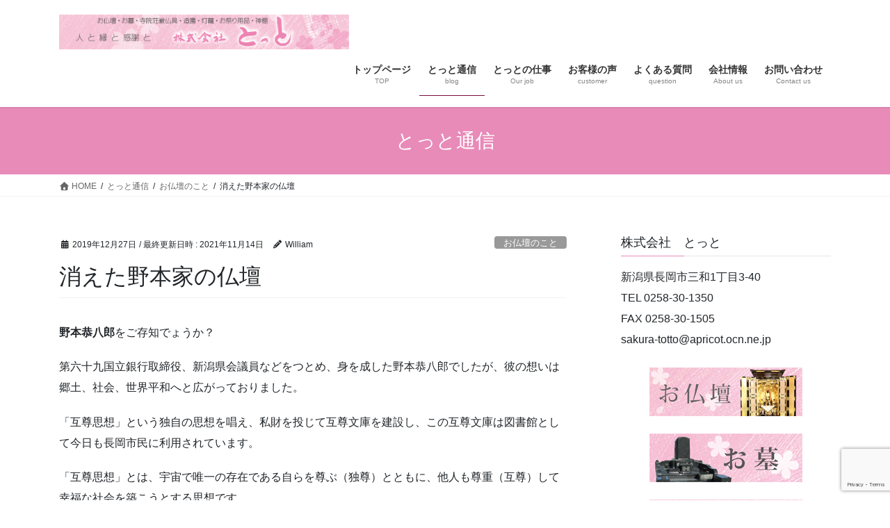

--- FILE ---
content_type: text/html; charset=UTF-8
request_url: https://sakurai-totto.com/blog/3435/
body_size: 23006
content:
<!DOCTYPE html>
<html lang="ja">
<head>
<meta charset="utf-8">
<meta http-equiv="X-UA-Compatible" content="IE=edge">
<meta name="viewport" content="width=device-width, initial-scale=1">
<!-- Google tag (gtag.js) --><script async src="https://www.googletagmanager.com/gtag/js?id=G-E9PDRE1988"></script><script>window.dataLayer = window.dataLayer || [];function gtag(){dataLayer.push(arguments);}gtag('js', new Date());gtag('config', 'G-E9PDRE1988');gtag('config', 'UA-120952772-1');</script>
<title>消えた野本家の仏壇 | とっと本店 | お仏壇・お墓・お祭り用品　新潟県長岡市</title>
<meta name='robots' content='max-image-preview:large' />
<link rel="alternate" type="application/rss+xml" title="とっと本店 | お仏壇・お墓・お祭り用品　新潟県長岡市 &raquo; フィード" href="https://sakurai-totto.com/feed/" />
<link rel="alternate" type="application/rss+xml" title="とっと本店 | お仏壇・お墓・お祭り用品　新潟県長岡市 &raquo; コメントフィード" href="https://sakurai-totto.com/comments/feed/" />
<link rel="alternate" type="application/rss+xml" title="とっと本店 | お仏壇・お墓・お祭り用品　新潟県長岡市 &raquo; 消えた野本家の仏壇 のコメントのフィード" href="https://sakurai-totto.com/blog/3435/feed/" />
<link rel="alternate" title="oEmbed (JSON)" type="application/json+oembed" href="https://sakurai-totto.com/wp-json/oembed/1.0/embed?url=https%3A%2F%2Fsakurai-totto.com%2Fblog%2F3435%2F" />
<link rel="alternate" title="oEmbed (XML)" type="text/xml+oembed" href="https://sakurai-totto.com/wp-json/oembed/1.0/embed?url=https%3A%2F%2Fsakurai-totto.com%2Fblog%2F3435%2F&#038;format=xml" />
<meta name="description" content="野本恭八郎をご存知でょうか？第六十九国立銀行取締役、新潟県会議員などをつとめ、身を成した野本恭八郎でしたが、彼の想いは郷土、社会、世界平和へと広がっておりました。「互尊思想」という独自の思想を唱え、私財を投じて互尊文庫を建設し、この互尊文庫は図書館として今日も長岡市民に利用されています。「互尊思想」とは、宇宙で唯一の存在である自らを尊ぶ（独尊）とともに、他人も尊重（互尊）して幸福な社会を築こうとする思想です。 互尊文庫と野本恭八郎像 彼は山本五十六をは" /><style id='wp-img-auto-sizes-contain-inline-css' type='text/css'>
img:is([sizes=auto i],[sizes^="auto," i]){contain-intrinsic-size:3000px 1500px}
/*# sourceURL=wp-img-auto-sizes-contain-inline-css */
</style>
<link rel='stylesheet' id='vkExUnit_common_style-css' href='https://sakurai-totto.com/wp-content/plugins/vk-all-in-one-expansion-unit/assets/css/vkExUnit_style.css?ver=9.113.0.1' type='text/css' media='all' />
<style id='vkExUnit_common_style-inline-css' type='text/css'>
:root {--ver_page_top_button_url:url(https://sakurai-totto.com/wp-content/plugins/vk-all-in-one-expansion-unit/assets/images/to-top-btn-icon.svg);}@font-face {font-weight: normal;font-style: normal;font-family: "vk_sns";src: url("https://sakurai-totto.com/wp-content/plugins/vk-all-in-one-expansion-unit/inc/sns/icons/fonts/vk_sns.eot?-bq20cj");src: url("https://sakurai-totto.com/wp-content/plugins/vk-all-in-one-expansion-unit/inc/sns/icons/fonts/vk_sns.eot?#iefix-bq20cj") format("embedded-opentype"),url("https://sakurai-totto.com/wp-content/plugins/vk-all-in-one-expansion-unit/inc/sns/icons/fonts/vk_sns.woff?-bq20cj") format("woff"),url("https://sakurai-totto.com/wp-content/plugins/vk-all-in-one-expansion-unit/inc/sns/icons/fonts/vk_sns.ttf?-bq20cj") format("truetype"),url("https://sakurai-totto.com/wp-content/plugins/vk-all-in-one-expansion-unit/inc/sns/icons/fonts/vk_sns.svg?-bq20cj#vk_sns") format("svg");}
.veu_promotion-alert__content--text {border: 1px solid rgba(0,0,0,0.125);padding: 0.5em 1em;border-radius: var(--vk-size-radius);margin-bottom: var(--vk-margin-block-bottom);font-size: 0.875rem;}/* Alert Content部分に段落タグを入れた場合に最後の段落の余白を0にする */.veu_promotion-alert__content--text p:last-of-type{margin-bottom:0;margin-top: 0;}
/*# sourceURL=vkExUnit_common_style-inline-css */
</style>
<style id='wp-emoji-styles-inline-css' type='text/css'>

	img.wp-smiley, img.emoji {
		display: inline !important;
		border: none !important;
		box-shadow: none !important;
		height: 1em !important;
		width: 1em !important;
		margin: 0 0.07em !important;
		vertical-align: -0.1em !important;
		background: none !important;
		padding: 0 !important;
	}
/*# sourceURL=wp-emoji-styles-inline-css */
</style>
<style id='wp-block-library-inline-css' type='text/css'>
:root{--wp-block-synced-color:#7a00df;--wp-block-synced-color--rgb:122,0,223;--wp-bound-block-color:var(--wp-block-synced-color);--wp-editor-canvas-background:#ddd;--wp-admin-theme-color:#007cba;--wp-admin-theme-color--rgb:0,124,186;--wp-admin-theme-color-darker-10:#006ba1;--wp-admin-theme-color-darker-10--rgb:0,107,160.5;--wp-admin-theme-color-darker-20:#005a87;--wp-admin-theme-color-darker-20--rgb:0,90,135;--wp-admin-border-width-focus:2px}@media (min-resolution:192dpi){:root{--wp-admin-border-width-focus:1.5px}}.wp-element-button{cursor:pointer}:root .has-very-light-gray-background-color{background-color:#eee}:root .has-very-dark-gray-background-color{background-color:#313131}:root .has-very-light-gray-color{color:#eee}:root .has-very-dark-gray-color{color:#313131}:root .has-vivid-green-cyan-to-vivid-cyan-blue-gradient-background{background:linear-gradient(135deg,#00d084,#0693e3)}:root .has-purple-crush-gradient-background{background:linear-gradient(135deg,#34e2e4,#4721fb 50%,#ab1dfe)}:root .has-hazy-dawn-gradient-background{background:linear-gradient(135deg,#faaca8,#dad0ec)}:root .has-subdued-olive-gradient-background{background:linear-gradient(135deg,#fafae1,#67a671)}:root .has-atomic-cream-gradient-background{background:linear-gradient(135deg,#fdd79a,#004a59)}:root .has-nightshade-gradient-background{background:linear-gradient(135deg,#330968,#31cdcf)}:root .has-midnight-gradient-background{background:linear-gradient(135deg,#020381,#2874fc)}:root{--wp--preset--font-size--normal:16px;--wp--preset--font-size--huge:42px}.has-regular-font-size{font-size:1em}.has-larger-font-size{font-size:2.625em}.has-normal-font-size{font-size:var(--wp--preset--font-size--normal)}.has-huge-font-size{font-size:var(--wp--preset--font-size--huge)}.has-text-align-center{text-align:center}.has-text-align-left{text-align:left}.has-text-align-right{text-align:right}.has-fit-text{white-space:nowrap!important}#end-resizable-editor-section{display:none}.aligncenter{clear:both}.items-justified-left{justify-content:flex-start}.items-justified-center{justify-content:center}.items-justified-right{justify-content:flex-end}.items-justified-space-between{justify-content:space-between}.screen-reader-text{border:0;clip-path:inset(50%);height:1px;margin:-1px;overflow:hidden;padding:0;position:absolute;width:1px;word-wrap:normal!important}.screen-reader-text:focus{background-color:#ddd;clip-path:none;color:#444;display:block;font-size:1em;height:auto;left:5px;line-height:normal;padding:15px 23px 14px;text-decoration:none;top:5px;width:auto;z-index:100000}html :where(.has-border-color){border-style:solid}html :where([style*=border-top-color]){border-top-style:solid}html :where([style*=border-right-color]){border-right-style:solid}html :where([style*=border-bottom-color]){border-bottom-style:solid}html :where([style*=border-left-color]){border-left-style:solid}html :where([style*=border-width]){border-style:solid}html :where([style*=border-top-width]){border-top-style:solid}html :where([style*=border-right-width]){border-right-style:solid}html :where([style*=border-bottom-width]){border-bottom-style:solid}html :where([style*=border-left-width]){border-left-style:solid}html :where(img[class*=wp-image-]){height:auto;max-width:100%}:where(figure){margin:0 0 1em}html :where(.is-position-sticky){--wp-admin--admin-bar--position-offset:var(--wp-admin--admin-bar--height,0px)}@media screen and (max-width:600px){html :where(.is-position-sticky){--wp-admin--admin-bar--position-offset:0px}}
/* VK Color Palettes */

/*# sourceURL=wp-block-library-inline-css */
</style><style id='wp-block-button-inline-css' type='text/css'>
.wp-block-button__link{align-content:center;box-sizing:border-box;cursor:pointer;display:inline-block;height:100%;text-align:center;word-break:break-word}.wp-block-button__link.aligncenter{text-align:center}.wp-block-button__link.alignright{text-align:right}:where(.wp-block-button__link){border-radius:9999px;box-shadow:none;padding:calc(.667em + 2px) calc(1.333em + 2px);text-decoration:none}.wp-block-button[style*=text-decoration] .wp-block-button__link{text-decoration:inherit}.wp-block-buttons>.wp-block-button.has-custom-width{max-width:none}.wp-block-buttons>.wp-block-button.has-custom-width .wp-block-button__link{width:100%}.wp-block-buttons>.wp-block-button.has-custom-font-size .wp-block-button__link{font-size:inherit}.wp-block-buttons>.wp-block-button.wp-block-button__width-25{width:calc(25% - var(--wp--style--block-gap, .5em)*.75)}.wp-block-buttons>.wp-block-button.wp-block-button__width-50{width:calc(50% - var(--wp--style--block-gap, .5em)*.5)}.wp-block-buttons>.wp-block-button.wp-block-button__width-75{width:calc(75% - var(--wp--style--block-gap, .5em)*.25)}.wp-block-buttons>.wp-block-button.wp-block-button__width-100{flex-basis:100%;width:100%}.wp-block-buttons.is-vertical>.wp-block-button.wp-block-button__width-25{width:25%}.wp-block-buttons.is-vertical>.wp-block-button.wp-block-button__width-50{width:50%}.wp-block-buttons.is-vertical>.wp-block-button.wp-block-button__width-75{width:75%}.wp-block-button.is-style-squared,.wp-block-button__link.wp-block-button.is-style-squared{border-radius:0}.wp-block-button.no-border-radius,.wp-block-button__link.no-border-radius{border-radius:0!important}:root :where(.wp-block-button .wp-block-button__link.is-style-outline),:root :where(.wp-block-button.is-style-outline>.wp-block-button__link){border:2px solid;padding:.667em 1.333em}:root :where(.wp-block-button .wp-block-button__link.is-style-outline:not(.has-text-color)),:root :where(.wp-block-button.is-style-outline>.wp-block-button__link:not(.has-text-color)){color:currentColor}:root :where(.wp-block-button .wp-block-button__link.is-style-outline:not(.has-background)),:root :where(.wp-block-button.is-style-outline>.wp-block-button__link:not(.has-background)){background-color:initial;background-image:none}
/*# sourceURL=https://sakurai-totto.com/wp-includes/blocks/button/style.min.css */
</style>
<style id='wp-block-image-inline-css' type='text/css'>
.wp-block-image>a,.wp-block-image>figure>a{display:inline-block}.wp-block-image img{box-sizing:border-box;height:auto;max-width:100%;vertical-align:bottom}@media not (prefers-reduced-motion){.wp-block-image img.hide{visibility:hidden}.wp-block-image img.show{animation:show-content-image .4s}}.wp-block-image[style*=border-radius] img,.wp-block-image[style*=border-radius]>a{border-radius:inherit}.wp-block-image.has-custom-border img{box-sizing:border-box}.wp-block-image.aligncenter{text-align:center}.wp-block-image.alignfull>a,.wp-block-image.alignwide>a{width:100%}.wp-block-image.alignfull img,.wp-block-image.alignwide img{height:auto;width:100%}.wp-block-image .aligncenter,.wp-block-image .alignleft,.wp-block-image .alignright,.wp-block-image.aligncenter,.wp-block-image.alignleft,.wp-block-image.alignright{display:table}.wp-block-image .aligncenter>figcaption,.wp-block-image .alignleft>figcaption,.wp-block-image .alignright>figcaption,.wp-block-image.aligncenter>figcaption,.wp-block-image.alignleft>figcaption,.wp-block-image.alignright>figcaption{caption-side:bottom;display:table-caption}.wp-block-image .alignleft{float:left;margin:.5em 1em .5em 0}.wp-block-image .alignright{float:right;margin:.5em 0 .5em 1em}.wp-block-image .aligncenter{margin-left:auto;margin-right:auto}.wp-block-image :where(figcaption){margin-bottom:1em;margin-top:.5em}.wp-block-image.is-style-circle-mask img{border-radius:9999px}@supports ((-webkit-mask-image:none) or (mask-image:none)) or (-webkit-mask-image:none){.wp-block-image.is-style-circle-mask img{border-radius:0;-webkit-mask-image:url('data:image/svg+xml;utf8,<svg viewBox="0 0 100 100" xmlns="http://www.w3.org/2000/svg"><circle cx="50" cy="50" r="50"/></svg>');mask-image:url('data:image/svg+xml;utf8,<svg viewBox="0 0 100 100" xmlns="http://www.w3.org/2000/svg"><circle cx="50" cy="50" r="50"/></svg>');mask-mode:alpha;-webkit-mask-position:center;mask-position:center;-webkit-mask-repeat:no-repeat;mask-repeat:no-repeat;-webkit-mask-size:contain;mask-size:contain}}:root :where(.wp-block-image.is-style-rounded img,.wp-block-image .is-style-rounded img){border-radius:9999px}.wp-block-image figure{margin:0}.wp-lightbox-container{display:flex;flex-direction:column;position:relative}.wp-lightbox-container img{cursor:zoom-in}.wp-lightbox-container img:hover+button{opacity:1}.wp-lightbox-container button{align-items:center;backdrop-filter:blur(16px) saturate(180%);background-color:#5a5a5a40;border:none;border-radius:4px;cursor:zoom-in;display:flex;height:20px;justify-content:center;opacity:0;padding:0;position:absolute;right:16px;text-align:center;top:16px;width:20px;z-index:100}@media not (prefers-reduced-motion){.wp-lightbox-container button{transition:opacity .2s ease}}.wp-lightbox-container button:focus-visible{outline:3px auto #5a5a5a40;outline:3px auto -webkit-focus-ring-color;outline-offset:3px}.wp-lightbox-container button:hover{cursor:pointer;opacity:1}.wp-lightbox-container button:focus{opacity:1}.wp-lightbox-container button:focus,.wp-lightbox-container button:hover,.wp-lightbox-container button:not(:hover):not(:active):not(.has-background){background-color:#5a5a5a40;border:none}.wp-lightbox-overlay{box-sizing:border-box;cursor:zoom-out;height:100vh;left:0;overflow:hidden;position:fixed;top:0;visibility:hidden;width:100%;z-index:100000}.wp-lightbox-overlay .close-button{align-items:center;cursor:pointer;display:flex;justify-content:center;min-height:40px;min-width:40px;padding:0;position:absolute;right:calc(env(safe-area-inset-right) + 16px);top:calc(env(safe-area-inset-top) + 16px);z-index:5000000}.wp-lightbox-overlay .close-button:focus,.wp-lightbox-overlay .close-button:hover,.wp-lightbox-overlay .close-button:not(:hover):not(:active):not(.has-background){background:none;border:none}.wp-lightbox-overlay .lightbox-image-container{height:var(--wp--lightbox-container-height);left:50%;overflow:hidden;position:absolute;top:50%;transform:translate(-50%,-50%);transform-origin:top left;width:var(--wp--lightbox-container-width);z-index:9999999999}.wp-lightbox-overlay .wp-block-image{align-items:center;box-sizing:border-box;display:flex;height:100%;justify-content:center;margin:0;position:relative;transform-origin:0 0;width:100%;z-index:3000000}.wp-lightbox-overlay .wp-block-image img{height:var(--wp--lightbox-image-height);min-height:var(--wp--lightbox-image-height);min-width:var(--wp--lightbox-image-width);width:var(--wp--lightbox-image-width)}.wp-lightbox-overlay .wp-block-image figcaption{display:none}.wp-lightbox-overlay button{background:none;border:none}.wp-lightbox-overlay .scrim{background-color:#fff;height:100%;opacity:.9;position:absolute;width:100%;z-index:2000000}.wp-lightbox-overlay.active{visibility:visible}@media not (prefers-reduced-motion){.wp-lightbox-overlay.active{animation:turn-on-visibility .25s both}.wp-lightbox-overlay.active img{animation:turn-on-visibility .35s both}.wp-lightbox-overlay.show-closing-animation:not(.active){animation:turn-off-visibility .35s both}.wp-lightbox-overlay.show-closing-animation:not(.active) img{animation:turn-off-visibility .25s both}.wp-lightbox-overlay.zoom.active{animation:none;opacity:1;visibility:visible}.wp-lightbox-overlay.zoom.active .lightbox-image-container{animation:lightbox-zoom-in .4s}.wp-lightbox-overlay.zoom.active .lightbox-image-container img{animation:none}.wp-lightbox-overlay.zoom.active .scrim{animation:turn-on-visibility .4s forwards}.wp-lightbox-overlay.zoom.show-closing-animation:not(.active){animation:none}.wp-lightbox-overlay.zoom.show-closing-animation:not(.active) .lightbox-image-container{animation:lightbox-zoom-out .4s}.wp-lightbox-overlay.zoom.show-closing-animation:not(.active) .lightbox-image-container img{animation:none}.wp-lightbox-overlay.zoom.show-closing-animation:not(.active) .scrim{animation:turn-off-visibility .4s forwards}}@keyframes show-content-image{0%{visibility:hidden}99%{visibility:hidden}to{visibility:visible}}@keyframes turn-on-visibility{0%{opacity:0}to{opacity:1}}@keyframes turn-off-visibility{0%{opacity:1;visibility:visible}99%{opacity:0;visibility:visible}to{opacity:0;visibility:hidden}}@keyframes lightbox-zoom-in{0%{transform:translate(calc((-100vw + var(--wp--lightbox-scrollbar-width))/2 + var(--wp--lightbox-initial-left-position)),calc(-50vh + var(--wp--lightbox-initial-top-position))) scale(var(--wp--lightbox-scale))}to{transform:translate(-50%,-50%) scale(1)}}@keyframes lightbox-zoom-out{0%{transform:translate(-50%,-50%) scale(1);visibility:visible}99%{visibility:visible}to{transform:translate(calc((-100vw + var(--wp--lightbox-scrollbar-width))/2 + var(--wp--lightbox-initial-left-position)),calc(-50vh + var(--wp--lightbox-initial-top-position))) scale(var(--wp--lightbox-scale));visibility:hidden}}
/*# sourceURL=https://sakurai-totto.com/wp-includes/blocks/image/style.min.css */
</style>
<style id='wp-block-buttons-inline-css' type='text/css'>
.wp-block-buttons{box-sizing:border-box}.wp-block-buttons.is-vertical{flex-direction:column}.wp-block-buttons.is-vertical>.wp-block-button:last-child{margin-bottom:0}.wp-block-buttons>.wp-block-button{display:inline-block;margin:0}.wp-block-buttons.is-content-justification-left{justify-content:flex-start}.wp-block-buttons.is-content-justification-left.is-vertical{align-items:flex-start}.wp-block-buttons.is-content-justification-center{justify-content:center}.wp-block-buttons.is-content-justification-center.is-vertical{align-items:center}.wp-block-buttons.is-content-justification-right{justify-content:flex-end}.wp-block-buttons.is-content-justification-right.is-vertical{align-items:flex-end}.wp-block-buttons.is-content-justification-space-between{justify-content:space-between}.wp-block-buttons.aligncenter{text-align:center}.wp-block-buttons:not(.is-content-justification-space-between,.is-content-justification-right,.is-content-justification-left,.is-content-justification-center) .wp-block-button.aligncenter{margin-left:auto;margin-right:auto;width:100%}.wp-block-buttons[style*=text-decoration] .wp-block-button,.wp-block-buttons[style*=text-decoration] .wp-block-button__link{text-decoration:inherit}.wp-block-buttons.has-custom-font-size .wp-block-button__link{font-size:inherit}.wp-block-buttons .wp-block-button__link{width:100%}.wp-block-button.aligncenter{text-align:center}
/*# sourceURL=https://sakurai-totto.com/wp-includes/blocks/buttons/style.min.css */
</style>
<style id='global-styles-inline-css' type='text/css'>
:root{--wp--preset--aspect-ratio--square: 1;--wp--preset--aspect-ratio--4-3: 4/3;--wp--preset--aspect-ratio--3-4: 3/4;--wp--preset--aspect-ratio--3-2: 3/2;--wp--preset--aspect-ratio--2-3: 2/3;--wp--preset--aspect-ratio--16-9: 16/9;--wp--preset--aspect-ratio--9-16: 9/16;--wp--preset--color--black: #000000;--wp--preset--color--cyan-bluish-gray: #abb8c3;--wp--preset--color--white: #ffffff;--wp--preset--color--pale-pink: #f78da7;--wp--preset--color--vivid-red: #cf2e2e;--wp--preset--color--luminous-vivid-orange: #ff6900;--wp--preset--color--luminous-vivid-amber: #fcb900;--wp--preset--color--light-green-cyan: #7bdcb5;--wp--preset--color--vivid-green-cyan: #00d084;--wp--preset--color--pale-cyan-blue: #8ed1fc;--wp--preset--color--vivid-cyan-blue: #0693e3;--wp--preset--color--vivid-purple: #9b51e0;--wp--preset--gradient--vivid-cyan-blue-to-vivid-purple: linear-gradient(135deg,rgb(6,147,227) 0%,rgb(155,81,224) 100%);--wp--preset--gradient--light-green-cyan-to-vivid-green-cyan: linear-gradient(135deg,rgb(122,220,180) 0%,rgb(0,208,130) 100%);--wp--preset--gradient--luminous-vivid-amber-to-luminous-vivid-orange: linear-gradient(135deg,rgb(252,185,0) 0%,rgb(255,105,0) 100%);--wp--preset--gradient--luminous-vivid-orange-to-vivid-red: linear-gradient(135deg,rgb(255,105,0) 0%,rgb(207,46,46) 100%);--wp--preset--gradient--very-light-gray-to-cyan-bluish-gray: linear-gradient(135deg,rgb(238,238,238) 0%,rgb(169,184,195) 100%);--wp--preset--gradient--cool-to-warm-spectrum: linear-gradient(135deg,rgb(74,234,220) 0%,rgb(151,120,209) 20%,rgb(207,42,186) 40%,rgb(238,44,130) 60%,rgb(251,105,98) 80%,rgb(254,248,76) 100%);--wp--preset--gradient--blush-light-purple: linear-gradient(135deg,rgb(255,206,236) 0%,rgb(152,150,240) 100%);--wp--preset--gradient--blush-bordeaux: linear-gradient(135deg,rgb(254,205,165) 0%,rgb(254,45,45) 50%,rgb(107,0,62) 100%);--wp--preset--gradient--luminous-dusk: linear-gradient(135deg,rgb(255,203,112) 0%,rgb(199,81,192) 50%,rgb(65,88,208) 100%);--wp--preset--gradient--pale-ocean: linear-gradient(135deg,rgb(255,245,203) 0%,rgb(182,227,212) 50%,rgb(51,167,181) 100%);--wp--preset--gradient--electric-grass: linear-gradient(135deg,rgb(202,248,128) 0%,rgb(113,206,126) 100%);--wp--preset--gradient--midnight: linear-gradient(135deg,rgb(2,3,129) 0%,rgb(40,116,252) 100%);--wp--preset--font-size--small: 13px;--wp--preset--font-size--medium: 20px;--wp--preset--font-size--large: 36px;--wp--preset--font-size--x-large: 42px;--wp--preset--spacing--20: 0.44rem;--wp--preset--spacing--30: 0.67rem;--wp--preset--spacing--40: 1rem;--wp--preset--spacing--50: 1.5rem;--wp--preset--spacing--60: 2.25rem;--wp--preset--spacing--70: 3.38rem;--wp--preset--spacing--80: 5.06rem;--wp--preset--shadow--natural: 6px 6px 9px rgba(0, 0, 0, 0.2);--wp--preset--shadow--deep: 12px 12px 50px rgba(0, 0, 0, 0.4);--wp--preset--shadow--sharp: 6px 6px 0px rgba(0, 0, 0, 0.2);--wp--preset--shadow--outlined: 6px 6px 0px -3px rgb(255, 255, 255), 6px 6px rgb(0, 0, 0);--wp--preset--shadow--crisp: 6px 6px 0px rgb(0, 0, 0);}:where(.is-layout-flex){gap: 0.5em;}:where(.is-layout-grid){gap: 0.5em;}body .is-layout-flex{display: flex;}.is-layout-flex{flex-wrap: wrap;align-items: center;}.is-layout-flex > :is(*, div){margin: 0;}body .is-layout-grid{display: grid;}.is-layout-grid > :is(*, div){margin: 0;}:where(.wp-block-columns.is-layout-flex){gap: 2em;}:where(.wp-block-columns.is-layout-grid){gap: 2em;}:where(.wp-block-post-template.is-layout-flex){gap: 1.25em;}:where(.wp-block-post-template.is-layout-grid){gap: 1.25em;}.has-black-color{color: var(--wp--preset--color--black) !important;}.has-cyan-bluish-gray-color{color: var(--wp--preset--color--cyan-bluish-gray) !important;}.has-white-color{color: var(--wp--preset--color--white) !important;}.has-pale-pink-color{color: var(--wp--preset--color--pale-pink) !important;}.has-vivid-red-color{color: var(--wp--preset--color--vivid-red) !important;}.has-luminous-vivid-orange-color{color: var(--wp--preset--color--luminous-vivid-orange) !important;}.has-luminous-vivid-amber-color{color: var(--wp--preset--color--luminous-vivid-amber) !important;}.has-light-green-cyan-color{color: var(--wp--preset--color--light-green-cyan) !important;}.has-vivid-green-cyan-color{color: var(--wp--preset--color--vivid-green-cyan) !important;}.has-pale-cyan-blue-color{color: var(--wp--preset--color--pale-cyan-blue) !important;}.has-vivid-cyan-blue-color{color: var(--wp--preset--color--vivid-cyan-blue) !important;}.has-vivid-purple-color{color: var(--wp--preset--color--vivid-purple) !important;}.has-black-background-color{background-color: var(--wp--preset--color--black) !important;}.has-cyan-bluish-gray-background-color{background-color: var(--wp--preset--color--cyan-bluish-gray) !important;}.has-white-background-color{background-color: var(--wp--preset--color--white) !important;}.has-pale-pink-background-color{background-color: var(--wp--preset--color--pale-pink) !important;}.has-vivid-red-background-color{background-color: var(--wp--preset--color--vivid-red) !important;}.has-luminous-vivid-orange-background-color{background-color: var(--wp--preset--color--luminous-vivid-orange) !important;}.has-luminous-vivid-amber-background-color{background-color: var(--wp--preset--color--luminous-vivid-amber) !important;}.has-light-green-cyan-background-color{background-color: var(--wp--preset--color--light-green-cyan) !important;}.has-vivid-green-cyan-background-color{background-color: var(--wp--preset--color--vivid-green-cyan) !important;}.has-pale-cyan-blue-background-color{background-color: var(--wp--preset--color--pale-cyan-blue) !important;}.has-vivid-cyan-blue-background-color{background-color: var(--wp--preset--color--vivid-cyan-blue) !important;}.has-vivid-purple-background-color{background-color: var(--wp--preset--color--vivid-purple) !important;}.has-black-border-color{border-color: var(--wp--preset--color--black) !important;}.has-cyan-bluish-gray-border-color{border-color: var(--wp--preset--color--cyan-bluish-gray) !important;}.has-white-border-color{border-color: var(--wp--preset--color--white) !important;}.has-pale-pink-border-color{border-color: var(--wp--preset--color--pale-pink) !important;}.has-vivid-red-border-color{border-color: var(--wp--preset--color--vivid-red) !important;}.has-luminous-vivid-orange-border-color{border-color: var(--wp--preset--color--luminous-vivid-orange) !important;}.has-luminous-vivid-amber-border-color{border-color: var(--wp--preset--color--luminous-vivid-amber) !important;}.has-light-green-cyan-border-color{border-color: var(--wp--preset--color--light-green-cyan) !important;}.has-vivid-green-cyan-border-color{border-color: var(--wp--preset--color--vivid-green-cyan) !important;}.has-pale-cyan-blue-border-color{border-color: var(--wp--preset--color--pale-cyan-blue) !important;}.has-vivid-cyan-blue-border-color{border-color: var(--wp--preset--color--vivid-cyan-blue) !important;}.has-vivid-purple-border-color{border-color: var(--wp--preset--color--vivid-purple) !important;}.has-vivid-cyan-blue-to-vivid-purple-gradient-background{background: var(--wp--preset--gradient--vivid-cyan-blue-to-vivid-purple) !important;}.has-light-green-cyan-to-vivid-green-cyan-gradient-background{background: var(--wp--preset--gradient--light-green-cyan-to-vivid-green-cyan) !important;}.has-luminous-vivid-amber-to-luminous-vivid-orange-gradient-background{background: var(--wp--preset--gradient--luminous-vivid-amber-to-luminous-vivid-orange) !important;}.has-luminous-vivid-orange-to-vivid-red-gradient-background{background: var(--wp--preset--gradient--luminous-vivid-orange-to-vivid-red) !important;}.has-very-light-gray-to-cyan-bluish-gray-gradient-background{background: var(--wp--preset--gradient--very-light-gray-to-cyan-bluish-gray) !important;}.has-cool-to-warm-spectrum-gradient-background{background: var(--wp--preset--gradient--cool-to-warm-spectrum) !important;}.has-blush-light-purple-gradient-background{background: var(--wp--preset--gradient--blush-light-purple) !important;}.has-blush-bordeaux-gradient-background{background: var(--wp--preset--gradient--blush-bordeaux) !important;}.has-luminous-dusk-gradient-background{background: var(--wp--preset--gradient--luminous-dusk) !important;}.has-pale-ocean-gradient-background{background: var(--wp--preset--gradient--pale-ocean) !important;}.has-electric-grass-gradient-background{background: var(--wp--preset--gradient--electric-grass) !important;}.has-midnight-gradient-background{background: var(--wp--preset--gradient--midnight) !important;}.has-small-font-size{font-size: var(--wp--preset--font-size--small) !important;}.has-medium-font-size{font-size: var(--wp--preset--font-size--medium) !important;}.has-large-font-size{font-size: var(--wp--preset--font-size--large) !important;}.has-x-large-font-size{font-size: var(--wp--preset--font-size--x-large) !important;}
/*# sourceURL=global-styles-inline-css */
</style>

<style id='classic-theme-styles-inline-css' type='text/css'>
/*! This file is auto-generated */
.wp-block-button__link{color:#fff;background-color:#32373c;border-radius:9999px;box-shadow:none;text-decoration:none;padding:calc(.667em + 2px) calc(1.333em + 2px);font-size:1.125em}.wp-block-file__button{background:#32373c;color:#fff;text-decoration:none}
/*# sourceURL=/wp-includes/css/classic-themes.min.css */
</style>
<link rel='stylesheet' id='liquid-block-speech-css' href='https://sakurai-totto.com/wp-content/plugins/liquid-speech-balloon/css/block.css?ver=6.9' type='text/css' media='all' />
<link rel='stylesheet' id='spider-css' href='https://sakurai-totto.com/wp-content/plugins/snow-monkey-blocks/dist/packages/spider/dist/css/spider.css?ver=1768977264' type='text/css' media='all' />
<link rel='stylesheet' id='snow-monkey-blocks-css' href='https://sakurai-totto.com/wp-content/plugins/snow-monkey-blocks/dist/css/blocks.css?ver=1768977264' type='text/css' media='all' />
<link rel='stylesheet' id='sass-basis-css' href='https://sakurai-totto.com/wp-content/plugins/snow-monkey-blocks/dist/css/fallback.css?ver=1768977264' type='text/css' media='all' />
<link rel='stylesheet' id='snow-monkey-blocks/nopro-css' href='https://sakurai-totto.com/wp-content/plugins/snow-monkey-blocks/dist/css/nopro.css?ver=1768977264' type='text/css' media='all' />
<link rel='stylesheet' id='snow-monkey-blocks-spider-slider-style-css' href='https://sakurai-totto.com/wp-content/plugins/snow-monkey-blocks/dist/blocks/spider-slider/style-index.css?ver=1768977264' type='text/css' media='all' />
<link rel='stylesheet' id='contact-form-7-css' href='https://sakurai-totto.com/wp-content/plugins/contact-form-7/includes/css/styles.css?ver=6.1.4' type='text/css' media='all' />
<link rel='stylesheet' id='wpcf7-redirect-script-frontend-css' href='https://sakurai-totto.com/wp-content/plugins/wpcf7-redirect/build/assets/frontend-script.css?ver=2c532d7e2be36f6af233' type='text/css' media='all' />
<link rel='stylesheet' id='vk-swiper-style-css' href='https://sakurai-totto.com/wp-content/plugins/vk-blocks/vendor/vektor-inc/vk-swiper/src/assets/css/swiper-bundle.min.css?ver=11.0.2' type='text/css' media='all' />
<link rel='stylesheet' id='bootstrap-4-style-css' href='https://sakurai-totto.com/wp-content/themes/lightning/_g2/library/bootstrap-4/css/bootstrap.min.css?ver=4.5.0' type='text/css' media='all' />
<link rel='stylesheet' id='lightning-common-style-css' href='https://sakurai-totto.com/wp-content/themes/lightning/_g2/assets/css/common.css?ver=15.29.9' type='text/css' media='all' />
<style id='lightning-common-style-inline-css' type='text/css'>
/* vk-mobile-nav */:root {--vk-mobile-nav-menu-btn-bg-src: url("https://sakurai-totto.com/wp-content/themes/lightning/_g2/inc/vk-mobile-nav/package/images/vk-menu-btn-black.svg");--vk-mobile-nav-menu-btn-close-bg-src: url("https://sakurai-totto.com/wp-content/themes/lightning/_g2/inc/vk-mobile-nav/package/images/vk-menu-close-black.svg");--vk-menu-acc-icon-open-black-bg-src: url("https://sakurai-totto.com/wp-content/themes/lightning/_g2/inc/vk-mobile-nav/package/images/vk-menu-acc-icon-open-black.svg");--vk-menu-acc-icon-open-white-bg-src: url("https://sakurai-totto.com/wp-content/themes/lightning/_g2/inc/vk-mobile-nav/package/images/vk-menu-acc-icon-open-white.svg");--vk-menu-acc-icon-close-black-bg-src: url("https://sakurai-totto.com/wp-content/themes/lightning/_g2/inc/vk-mobile-nav/package/images/vk-menu-close-black.svg");--vk-menu-acc-icon-close-white-bg-src: url("https://sakurai-totto.com/wp-content/themes/lightning/_g2/inc/vk-mobile-nav/package/images/vk-menu-close-white.svg");}
/*# sourceURL=lightning-common-style-inline-css */
</style>
<link rel='stylesheet' id='lightning-design-style-css' href='https://sakurai-totto.com/wp-content/themes/lightning/_g2/design-skin/origin2/css/style.css?ver=15.29.9' type='text/css' media='all' />
<style id='lightning-design-style-inline-css' type='text/css'>
:root {--color-key:#e88bb9;--wp--preset--color--vk-color-primary:#e88bb9;--color-key-dark:#7a0c43;}
/* ltg common custom */:root {--vk-menu-acc-btn-border-color:#333;--vk-color-primary:#e88bb9;--vk-color-primary-dark:#7a0c43;--vk-color-primary-vivid:#ff99cc;--color-key:#e88bb9;--wp--preset--color--vk-color-primary:#e88bb9;--color-key-dark:#7a0c43;}.veu_color_txt_key { color:#7a0c43 ; }.veu_color_bg_key { background-color:#7a0c43 ; }.veu_color_border_key { border-color:#7a0c43 ; }.btn-default { border-color:#e88bb9;color:#e88bb9;}.btn-default:focus,.btn-default:hover { border-color:#e88bb9;background-color: #e88bb9; }.wp-block-search__button,.btn-primary { background-color:#e88bb9;border-color:#7a0c43; }.wp-block-search__button:focus,.wp-block-search__button:hover,.btn-primary:not(:disabled):not(.disabled):active,.btn-primary:focus,.btn-primary:hover { background-color:#7a0c43;border-color:#e88bb9; }.btn-outline-primary { color : #e88bb9 ; border-color:#e88bb9; }.btn-outline-primary:not(:disabled):not(.disabled):active,.btn-outline-primary:focus,.btn-outline-primary:hover { color : #fff; background-color:#e88bb9;border-color:#7a0c43; }a { color:#337ab7; }
.tagcloud a:before { font-family: "Font Awesome 5 Free";content: "\f02b";font-weight: bold; }
.media .media-body .media-heading a:hover { color:#e88bb9; }@media (min-width: 768px){.gMenu > li:before,.gMenu > li.menu-item-has-children::after { border-bottom-color:#7a0c43 }.gMenu li li { background-color:#7a0c43 }.gMenu li li a:hover { background-color:#e88bb9; }} /* @media (min-width: 768px) */.page-header { background-color:#e88bb9; }h2,.mainSection-title { border-top-color:#e88bb9; }h3:after,.subSection-title:after { border-bottom-color:#e88bb9; }ul.page-numbers li span.page-numbers.current,.page-link dl .post-page-numbers.current { background-color:#e88bb9; }.pager li > a { border-color:#e88bb9;color:#e88bb9;}.pager li > a:hover { background-color:#e88bb9;color:#fff;}.siteFooter { border-top-color:#e88bb9; }dt { border-left-color:#e88bb9; }:root {--g_nav_main_acc_icon_open_url:url(https://sakurai-totto.com/wp-content/themes/lightning/_g2/inc/vk-mobile-nav/package/images/vk-menu-acc-icon-open-black.svg);--g_nav_main_acc_icon_close_url: url(https://sakurai-totto.com/wp-content/themes/lightning/_g2/inc/vk-mobile-nav/package/images/vk-menu-close-black.svg);--g_nav_sub_acc_icon_open_url: url(https://sakurai-totto.com/wp-content/themes/lightning/_g2/inc/vk-mobile-nav/package/images/vk-menu-acc-icon-open-white.svg);--g_nav_sub_acc_icon_close_url: url(https://sakurai-totto.com/wp-content/themes/lightning/_g2/inc/vk-mobile-nav/package/images/vk-menu-close-white.svg);}
/*# sourceURL=lightning-design-style-inline-css */
</style>
<link rel='stylesheet' id='veu-cta-css' href='https://sakurai-totto.com/wp-content/plugins/vk-all-in-one-expansion-unit/inc/call-to-action/package/assets/css/style.css?ver=9.113.0.1' type='text/css' media='all' />
<link rel='stylesheet' id='vk-blocks-build-css-css' href='https://sakurai-totto.com/wp-content/plugins/vk-blocks/build/block-build.css?ver=1.115.2.1' type='text/css' media='all' />
<style id='vk-blocks-build-css-inline-css' type='text/css'>

	:root {
		--vk_image-mask-circle: url(https://sakurai-totto.com/wp-content/plugins/vk-blocks/inc/vk-blocks/images/circle.svg);
		--vk_image-mask-wave01: url(https://sakurai-totto.com/wp-content/plugins/vk-blocks/inc/vk-blocks/images/wave01.svg);
		--vk_image-mask-wave02: url(https://sakurai-totto.com/wp-content/plugins/vk-blocks/inc/vk-blocks/images/wave02.svg);
		--vk_image-mask-wave03: url(https://sakurai-totto.com/wp-content/plugins/vk-blocks/inc/vk-blocks/images/wave03.svg);
		--vk_image-mask-wave04: url(https://sakurai-totto.com/wp-content/plugins/vk-blocks/inc/vk-blocks/images/wave04.svg);
	}
	

	:root {

		--vk-balloon-border-width:1px;

		--vk-balloon-speech-offset:-12px;
	}
	

	:root {
		--vk_flow-arrow: url(https://sakurai-totto.com/wp-content/plugins/vk-blocks/inc/vk-blocks/images/arrow_bottom.svg);
	}
	
/*# sourceURL=vk-blocks-build-css-inline-css */
</style>
<link rel='stylesheet' id='lightning-theme-style-css' href='https://sakurai-totto.com/wp-content/themes/lightning/style.css?ver=15.29.9' type='text/css' media='all' />
<link rel='stylesheet' id='vk-font-awesome-css' href='https://sakurai-totto.com/wp-content/themes/lightning/vendor/vektor-inc/font-awesome-versions/src/versions/6/css/all.min.css?ver=6.4.2' type='text/css' media='all' />
<link rel='stylesheet' id='recent-posts-widget-with-thumbnails-public-style-css' href='https://sakurai-totto.com/wp-content/plugins/recent-posts-widget-with-thumbnails/public.css?ver=7.1.1' type='text/css' media='all' />
<script type="text/javascript" src="https://sakurai-totto.com/wp-content/plugins/snow-monkey-blocks/dist/js/fontawesome-all.js?ver=1768977264" id="fontawesome6-js" defer="defer" data-wp-strategy="defer"></script>
<script type="text/javascript" src="https://sakurai-totto.com/wp-content/plugins/snow-monkey-blocks/dist/packages/spider/dist/js/spider.js?ver=1768977264" id="spider-js" defer="defer" data-wp-strategy="defer"></script>
<script type="text/javascript" src="https://sakurai-totto.com/wp-includes/js/jquery/jquery.min.js?ver=3.7.1" id="jquery-core-js"></script>
<script type="text/javascript" src="https://sakurai-totto.com/wp-includes/js/jquery/jquery-migrate.min.js?ver=3.4.1" id="jquery-migrate-js"></script>
<link rel="https://api.w.org/" href="https://sakurai-totto.com/wp-json/" /><link rel="alternate" title="JSON" type="application/json" href="https://sakurai-totto.com/wp-json/wp/v2/posts/3435" /><link rel="EditURI" type="application/rsd+xml" title="RSD" href="https://sakurai-totto.com/xmlrpc.php?rsd" />
<meta name="generator" content="WordPress 6.9" />
<link rel="canonical" href="https://sakurai-totto.com/blog/3435/" />
<link rel='shortlink' href='https://sakurai-totto.com/?p=3435' />
   <script type="text/javascript">
   var _gaq = _gaq || [];
   _gaq.push(['_setAccount', 'UA-120952772-1']);
   _gaq.push(['_trackPageview']);
   (function() {
   var ga = document.createElement('script'); ga.type = 'text/javascript'; ga.async = true;
   ga.src = ('https:' == document.location.protocol ? 'https://ssl' : 'http://www') + '.google-analytics.com/ga.js';
   var s = document.getElementsByTagName('script')[0]; s.parentNode.insertBefore(ga, s);
   })();
   </script>
<style type="text/css">.liquid-speech-balloon-00 .liquid-speech-balloon-avatar { background-image: url("https://sakurai-totto.com/wp-content/uploads/2019/04/18.jpg"); } .liquid-speech-balloon-00 .liquid-speech-balloon-avatar::after { content: "桜井カツエ"; } </style>
<style id="lightning-color-custom-for-plugins" type="text/css">/* ltg theme common */.color_key_bg,.color_key_bg_hover:hover{background-color: #e88bb9;}.color_key_txt,.color_key_txt_hover:hover{color: #e88bb9;}.color_key_border,.color_key_border_hover:hover{border-color: #e88bb9;}.color_key_dark_bg,.color_key_dark_bg_hover:hover{background-color: #7a0c43;}.color_key_dark_txt,.color_key_dark_txt_hover:hover{color: #7a0c43;}.color_key_dark_border,.color_key_dark_border_hover:hover{border-color: #7a0c43;}</style><style type="text/css">
.no-js .native-lazyload-js-fallback {
	display: none;
}
</style>
		<!-- [ VK All in One Expansion Unit OGP ] -->
<meta property="og:site_name" content="とっと本店 | お仏壇・お墓・お祭り用品　新潟県長岡市" />
<meta property="og:url" content="https://sakurai-totto.com/blog/3435/" />
<meta property="og:title" content="消えた野本家の仏壇 | とっと本店 | お仏壇・お墓・お祭り用品　新潟県長岡市" />
<meta property="og:description" content="野本恭八郎をご存知でょうか？第六十九国立銀行取締役、新潟県会議員などをつとめ、身を成した野本恭八郎でしたが、彼の想いは郷土、社会、世界平和へと広がっておりました。「互尊思想」という独自の思想を唱え、私財を投じて互尊文庫を建設し、この互尊文庫は図書館として今日も長岡市民に利用されています。「互尊思想」とは、宇宙で唯一の存在である自らを尊ぶ（独尊）とともに、他人も尊重（互尊）して幸福な社会を築こうとする思想です。 互尊文庫と野本恭八郎像 彼は山本五十六をは" />
<meta property="fb:app_id" content="589424118585448" />
<meta property="og:type" content="article" />
<meta property="og:image" content="https://sakurai-totto.com/wp-content/uploads/2019/12/CIMG4943.jpg" />
<meta property="og:image:width" content="576" />
<meta property="og:image:height" content="768" />
<!-- [ / VK All in One Expansion Unit OGP ] -->
<!-- [ VK All in One Expansion Unit twitter card ] -->
<meta name="twitter:card" content="summary_large_image">
<meta name="twitter:description" content="野本恭八郎をご存知でょうか？第六十九国立銀行取締役、新潟県会議員などをつとめ、身を成した野本恭八郎でしたが、彼の想いは郷土、社会、世界平和へと広がっておりました。「互尊思想」という独自の思想を唱え、私財を投じて互尊文庫を建設し、この互尊文庫は図書館として今日も長岡市民に利用されています。「互尊思想」とは、宇宙で唯一の存在である自らを尊ぶ（独尊）とともに、他人も尊重（互尊）して幸福な社会を築こうとする思想です。 互尊文庫と野本恭八郎像 彼は山本五十六をは">
<meta name="twitter:title" content="消えた野本家の仏壇 | とっと本店 | お仏壇・お墓・お祭り用品　新潟県長岡市">
<meta name="twitter:url" content="https://sakurai-totto.com/blog/3435/">
	<meta name="twitter:image" content="https://sakurai-totto.com/wp-content/uploads/2019/12/CIMG4943.jpg">
	<meta name="twitter:domain" content="sakurai-totto.com">
	<!-- [ / VK All in One Expansion Unit twitter card ] -->
	<link rel="icon" href="https://sakurai-totto.com/wp-content/uploads/2019/10/cropped-8089e50294910c6cb163e5cb54ad137b-32x32.png" sizes="32x32" />
<link rel="icon" href="https://sakurai-totto.com/wp-content/uploads/2019/10/cropped-8089e50294910c6cb163e5cb54ad137b-192x192.png" sizes="192x192" />
<link rel="apple-touch-icon" href="https://sakurai-totto.com/wp-content/uploads/2019/10/cropped-8089e50294910c6cb163e5cb54ad137b-180x180.png" />
<meta name="msapplication-TileImage" content="https://sakurai-totto.com/wp-content/uploads/2019/10/cropped-8089e50294910c6cb163e5cb54ad137b-270x270.png" />
<!-- [ VK All in One Expansion Unit Article Structure Data ] --><script type="application/ld+json">{"@context":"https://schema.org/","@type":"Article","headline":"消えた野本家の仏壇","image":"https://sakurai-totto.com/wp-content/uploads/2019/12/CIMG4943-200x200.jpg","datePublished":"2019-12-27T11:25:24+09:00","dateModified":"2021-11-14T10:54:53+09:00","author":{"@type":"","name":"William","url":"https://sakurai-totto.com/","sameAs":""}}</script><!-- [ / VK All in One Expansion Unit Article Structure Data ] -->
</head>
<body class="wp-singular post-template-default single single-post postid-3435 single-format-standard wp-theme-lightning vk-blocks fa_v6_css post-name-%e6%b6%88%e3%81%88%e3%81%9f%e9%87%8e%e6%9c%ac%e5%ae%b6%e3%81%ae%e4%bb%8f%e5%a3%87 category-butudan post-type-post sidebar-fix sidebar-fix-priority-top bootstrap4 device-pc">
<a class="skip-link screen-reader-text" href="#main">コンテンツへスキップ</a>
<a class="skip-link screen-reader-text" href="#vk-mobile-nav">ナビゲーションに移動</a>
<header class="siteHeader">
		<div class="container siteHeadContainer">
		<div class="navbar-header">
						<p class="navbar-brand siteHeader_logo">
			<a href="https://sakurai-totto.com/">
				<span><img src="https://sakurai-totto.com/wp-content/uploads/2016/04/logo2_500×60.jpg" alt="とっと本店 | お仏壇・お墓・お祭り用品　新潟県長岡市" /></span>
			</a>
			</p>
					</div>

					<div id="gMenu_outer" class="gMenu_outer">
				<nav class="menu-%e3%82%b0%e3%83%ad%e3%83%bc%e3%83%90%e3%83%abnavi-container"><ul id="menu-%e3%82%b0%e3%83%ad%e3%83%bc%e3%83%90%e3%83%abnavi" class="menu gMenu vk-menu-acc"><li id="menu-item-2887" class="menu-item menu-item-type-post_type menu-item-object-page menu-item-home"><a href="https://sakurai-totto.com/"><strong class="gMenu_name">トップページ</strong><span class="gMenu_description">TOP</span></a></li>
<li id="menu-item-2851" class="menu-item menu-item-type-post_type menu-item-object-page current_page_parent current-menu-ancestor"><a href="https://sakurai-totto.com/blog/"><strong class="gMenu_name">とっと通信</strong><span class="gMenu_description">blog</span></a></li>
<li id="menu-item-2853" class="menu-item menu-item-type-post_type menu-item-object-page menu-item-has-children"><a href="https://sakurai-totto.com/products/"><strong class="gMenu_name">とっとの仕事</strong><span class="gMenu_description">Our job</span></a>
<ul class="sub-menu">
	<li id="menu-item-2855" class="menu-item menu-item-type-post_type menu-item-object-page"><a href="https://sakurai-totto.com/buddhist/">お仏壇を選ぶ</a></li>
	<li id="menu-item-2857" class="menu-item menu-item-type-post_type menu-item-object-page"><a href="https://sakurai-totto.com/modern/">モダン仏壇</a></li>
	<li id="menu-item-2854" class="menu-item menu-item-type-post_type menu-item-object-page"><a href="https://sakurai-totto.com/memorial/">お墓・墓石</a></li>
	<li id="menu-item-2856" class="menu-item menu-item-type-post_type menu-item-object-page"><a href="https://sakurai-totto.com/monument/">石碑・モニュメント</a></li>
	<li id="menu-item-4467" class="menu-item menu-item-type-post_type menu-item-object-page"><a href="https://sakurai-totto.com/matsuri/">お祭り用品</a></li>
	<li id="menu-item-2859" class="menu-item menu-item-type-post_type menu-item-object-page"><a href="https://sakurai-totto.com/temple/">寺院・神社</a></li>
	<li id="menu-item-3800" class="menu-item menu-item-type-post_type menu-item-object-page"><a href="https://sakurai-totto.com/statue/">仏像修復</a></li>
	<li id="menu-item-3801" class="menu-item menu-item-type-post_type menu-item-object-page"><a href="https://sakurai-totto.com/cemetery/">墓地・霊園のご案内</a></li>
</ul>
</li>
<li id="menu-item-2862" class="menu-item menu-item-type-custom menu-item-object-custom"><a href="https://sakurai-totto.com/customer/"><strong class="gMenu_name">お客様の声</strong><span class="gMenu_description">customer</span></a></li>
<li id="menu-item-2864" class="menu-item menu-item-type-custom menu-item-object-custom"><a href="https://sakurai-totto.com/question/"><strong class="gMenu_name">よくある質問</strong><span class="gMenu_description">question</span></a></li>
<li id="menu-item-2850" class="menu-item menu-item-type-post_type menu-item-object-page"><a href="https://sakurai-totto.com/company/"><strong class="gMenu_name">会社情報</strong><span class="gMenu_description">About us</span></a></li>
<li id="menu-item-2860" class="menu-item menu-item-type-post_type menu-item-object-page"><a href="https://sakurai-totto.com/contact/"><strong class="gMenu_name">お問い合わせ</strong><span class="gMenu_description">Contact us</span></a></li>
</ul></nav>			</div>
			</div>
	</header>

<div class="section page-header"><div class="container"><div class="row"><div class="col-md-12">
<div class="page-header_pageTitle">
とっと通信</div>
</div></div></div></div><!-- [ /.page-header ] -->


<!-- [ .breadSection ] --><div class="section breadSection"><div class="container"><div class="row"><ol class="breadcrumb" itemscope itemtype="https://schema.org/BreadcrumbList"><li id="panHome" itemprop="itemListElement" itemscope itemtype="http://schema.org/ListItem"><a itemprop="item" href="https://sakurai-totto.com/"><span itemprop="name"><i class="fa fa-home"></i> HOME</span></a><meta itemprop="position" content="1" /></li><li itemprop="itemListElement" itemscope itemtype="http://schema.org/ListItem"><a itemprop="item" href="https://sakurai-totto.com/blog/"><span itemprop="name">とっと通信</span></a><meta itemprop="position" content="2" /></li><li itemprop="itemListElement" itemscope itemtype="http://schema.org/ListItem"><a itemprop="item" href="https://sakurai-totto.com/blog/category/butudan/"><span itemprop="name">お仏壇のこと</span></a><meta itemprop="position" content="3" /></li><li><span>消えた野本家の仏壇</span><meta itemprop="position" content="4" /></li></ol></div></div></div><!-- [ /.breadSection ] -->

<div class="section siteContent">
<div class="container">
<div class="row">

	<div class="col mainSection mainSection-col-two baseSection vk_posts-mainSection" id="main" role="main">
				<article id="post-3435" class="entry entry-full post-3435 post type-post status-publish format-standard has-post-thumbnail hentry category-butudan">

	
	
		<header class="entry-header">
			<div class="entry-meta">


<span class="published entry-meta_items">2019年12月27日</span>

<span class="entry-meta_items entry-meta_updated">/ 最終更新日時 : <span class="updated">2021年11月14日</span></span>


	
	<span class="vcard author entry-meta_items entry-meta_items_author"><span class="fn">William</span></span>



<span class="entry-meta_items entry-meta_items_term"><a href="https://sakurai-totto.com/blog/category/butudan/" class="btn btn-xs btn-primary entry-meta_items_term_button" style="background-color:#999999;border:none;">お仏壇のこと</a></span>
</div>
				<h1 class="entry-title">
											消えた野本家の仏壇									</h1>
		</header>

	
	
	<div class="entry-body">
				
<p><strong>野本恭八郎</strong>をご存知でょうか？</p>
<p>第六十九国立銀行取締役、新潟県会議員などをつとめ、身を成した野本恭八郎でしたが、彼の想いは郷土、社会、世界平和へと広がっておりました。</p>
<p>「互尊思想」という独自の思想を唱え、私財を投じて互尊文庫を建設し、この互尊文庫は図書館として今日も長岡市民に利用されています。</p>
<p>「互尊思想」とは、宇宙で唯一の存在である自らを尊ぶ（独尊）とともに、他人も尊重（互尊）して幸福な社会を築こうとする思想です。</p>



<figure class="wp-block-image"><img fetchpriority="high" decoding="async" width="1024" height="767" src="https://sakurai-totto.com/wp-content/plugins/native-lazyload/assets/images/placeholder.svg" alt class="wp-image-3437 native-lazyload-js-fallback" loading="lazy" data-src="https://sakurai-totto.com/wp-content/uploads/2019/12/goson-1024x767.jpg" data-srcset="https://sakurai-totto.com/wp-content/uploads/2019/12/goson-1024x767.jpg 1024w, https://sakurai-totto.com/wp-content/uploads/2019/12/goson-300x225.jpg 300w, https://sakurai-totto.com/wp-content/uploads/2019/12/goson-768x575.jpg 768w, https://sakurai-totto.com/wp-content/uploads/2019/12/goson.jpg 1280w" data-sizes="(max-width: 1024px) 100vw, 1024px"/><noscript><img loading="lazy" fetchpriority="high" decoding="async" width="1024" height="767" src="https://sakurai-totto.com/wp-content/uploads/2019/12/goson-1024x767.jpg" alt="" class="wp-image-3437" srcset="https://sakurai-totto.com/wp-content/uploads/2019/12/goson-1024x767.jpg 1024w, https://sakurai-totto.com/wp-content/uploads/2019/12/goson-300x225.jpg 300w, https://sakurai-totto.com/wp-content/uploads/2019/12/goson-768x575.jpg 768w, https://sakurai-totto.com/wp-content/uploads/2019/12/goson.jpg 1280w" sizes="(max-width: 1024px) 100vw, 1024px" /></noscript><figcaption> 互尊文庫と野本恭八郎像 </figcaption></figure>



<p>彼は山本五十六をはじめ、長岡出身の人物に大きな影響を与え、陽明学者の安岡正篤とも深い親交がありました。</p>
<p>また、十一月三日を文化の日とし、富士山を国立公園とする活動をしたことでも知られています。</p>



<figure class="wp-block-image"><img decoding="async" width="800" height="535" src="https://sakurai-totto.com/wp-content/plugins/native-lazyload/assets/images/placeholder.svg" alt class="wp-image-3438 native-lazyload-js-fallback" loading="lazy" data-src="https://sakurai-totto.com/wp-content/uploads/2019/12/nyoze.jpg" data-srcset="https://sakurai-totto.com/wp-content/uploads/2019/12/nyoze.jpg 800w, https://sakurai-totto.com/wp-content/uploads/2019/12/nyoze-300x201.jpg 300w, https://sakurai-totto.com/wp-content/uploads/2019/12/nyoze-768x514.jpg 768w" data-sizes="(max-width: 800px) 100vw, 800px"/><noscript><img loading="lazy" decoding="async" width="800" height="535" src="https://sakurai-totto.com/wp-content/uploads/2019/12/nyoze.jpg" alt="" class="wp-image-3438" srcset="https://sakurai-totto.com/wp-content/uploads/2019/12/nyoze.jpg 800w, https://sakurai-totto.com/wp-content/uploads/2019/12/nyoze-300x201.jpg 300w, https://sakurai-totto.com/wp-content/uploads/2019/12/nyoze-768x514.jpg 768w" sizes="(max-width: 800px) 100vw, 800px" /></noscript><figcaption>如是蔵博物館</figcaption></figure>



<p>ＪＲ長岡駅東口から少し歩くと豊かな森の中に日本互尊社が管理していた<strong>如是蔵博物館</strong>があります。</p>
<p>如是蔵とは仏教で知恵の蔵という意味。野本翁はここにあらゆる文化財や人間の歴史に関する物品を集めようとしました。とりわけ長岡の生んだ人物にこだわりがあり、山本五十六ゆかりの品が多く収蔵されています。</p>
<p>今年1月この如是蔵博物館が市に寄贈されることとなりました。</p>
<p>ところが如是蔵博物館の庭園にある茶室には、野本家のお仏壇があり、市はその引き取りができないとの返答があったようです。</p>
<p>そこで菩提寺のご住職より相談があり、「とっと」桜井がお仏壇の確認に伺いました。</p>
<p>野本家のお仏壇は職人の技と魂を込めた素晴らしさ。初めてその仏壇を見た桜井は息を飲む思いがしたそうです。</p>
<p>実は野本恭八郎には六人の子がおりましたが、その全てが夭折しています。</p>
<p>当時としては珍しい愛妻家で家族を大切にしていたと云われる野本の深い深い哀悼の想いがこの御仏壇にはこもっていたのです。</p>
<p>桜井は「このお仏壇をよろしく頼む」と偉大な先人から託されたように感じ、これを保存していこうと決意しました。そこで、お仏壇を引き上げる時がきたら連絡を頂くこととなりました。</p>
<p>ところが待てど暮らせどお仏壇引き上げの連絡がきません。</p>
<p>そのうち、あろうことかお仏壇が処分されてしまったとの噂を聞き、あわてて互尊社の担当者、市役所の課長、歴史博物館の学芸員の方に問い合わせを致しました。</p>



<figure class="wp-block-image"><img decoding="async" width="1024" height="768" src="https://sakurai-totto.com/wp-content/plugins/native-lazyload/assets/images/placeholder.svg" alt class="wp-image-3439 native-lazyload-js-fallback" loading="lazy" data-src="https://sakurai-totto.com/wp-content/uploads/2019/12/CIMG4946-1024x768.jpg" data-srcset="https://sakurai-totto.com/wp-content/uploads/2019/12/CIMG4946-1024x768.jpg 1024w, https://sakurai-totto.com/wp-content/uploads/2019/12/CIMG4946-300x225.jpg 300w, https://sakurai-totto.com/wp-content/uploads/2019/12/CIMG4946-768x576.jpg 768w, https://sakurai-totto.com/wp-content/uploads/2019/12/CIMG4946.jpg 1280w" data-sizes="(max-width: 1024px) 100vw, 1024px"/><noscript><img loading="lazy" decoding="async" width="1024" height="768" src="https://sakurai-totto.com/wp-content/uploads/2019/12/CIMG4946-1024x768.jpg" alt="" class="wp-image-3439" srcset="https://sakurai-totto.com/wp-content/uploads/2019/12/CIMG4946-1024x768.jpg 1024w, https://sakurai-totto.com/wp-content/uploads/2019/12/CIMG4946-300x225.jpg 300w, https://sakurai-totto.com/wp-content/uploads/2019/12/CIMG4946-768x576.jpg 768w, https://sakurai-totto.com/wp-content/uploads/2019/12/CIMG4946.jpg 1280w" sizes="(max-width: 1024px) 100vw, 1024px" /></noscript><figcaption>野本家のお位牌</figcaption></figure>



<p>どちらに問い合わせてもお仏壇の行方は判然としません。どうやら本当に処分されてしまったようです。</p>
<p>残念な想いからこのお仏壇の写真を名古屋城の文化財も手掛けた方にメールでお送りしました。すると「こんなに凄い仏壇が長岡に残っているとは！」と感動され、わざわざ名古屋から来店されました。</p>
<p>このお仏壇が今どうなっているのかわからない旨お話すると、非常に悔しがり、このお仏壇の素晴らしさについて職人の目線で説明してくださいました。</p>
<p>聞き取った内容は以下の通りです。</p>
<p>・<strong>板戸について</strong></p>
<p>欅の板戸はこの厚みだと通常くるいが生じてきます。しかし、この欅は数十年に渡って寝かせていた材料を使用していたのでしょう。少しのくるいもありません。今、このような最高品質の材料を手に入れることは不可能でしょう。</p>
<p><strong>・彫、面金</strong></p>
<p>仏壇に施されている彫の素晴らしさは説明するまでもありません。通常の金仏壇にみられるような箔をペタペタと貼っていくのではなく、面金をほどこし洗練されたデザイン性と匠の技が融合しております。</p>
<p>「写真を拝見しただけでもお仏壇の力を感じます。本物を是非拝見したかった。本当に仏壇が処分されているなんてそんな罰当たりなことをする人がいるとは！」と絶句しておられました。</p>
<p>また、「長岡にはケタ外れの人物がいたのですね。これだけの仏壇を作らせる目利きがいたとは！」ともおっしゃっていました。確かに米百俵の精神は長岡から人物を次々と輩出いたしました。</p>



<figure class="wp-block-image"><img loading="lazy" decoding="async" width="576" height="768" src="https://sakurai-totto.com/wp-content/plugins/native-lazyload/assets/images/placeholder.svg" alt class="wp-image-3441 native-lazyload-js-fallback" data-src="https://sakurai-totto.com/wp-content/uploads/2019/12/CIMG4943.jpg" data-srcset="https://sakurai-totto.com/wp-content/uploads/2019/12/CIMG4943.jpg 576w, https://sakurai-totto.com/wp-content/uploads/2019/12/CIMG4943-225x300.jpg 225w" data-sizes="auto, (max-width: 576px) 100vw, 576px"/><noscript><img loading="lazy" decoding="async" width="576" height="768" src="https://sakurai-totto.com/wp-content/uploads/2019/12/CIMG4943.jpg" alt="" class="wp-image-3441" srcset="https://sakurai-totto.com/wp-content/uploads/2019/12/CIMG4943.jpg 576w, https://sakurai-totto.com/wp-content/uploads/2019/12/CIMG4943-225x300.jpg 225w" sizes="auto, (max-width: 576px) 100vw, 576px" /></noscript><figcaption>野本家のお仏壇</figcaption></figure>



<p>このお仏壇は長岡の「人づくり」「ものづくり」の偉大さを伝える象徴となったことでしょう。</p>
<p>現在の長岡が、先人たちの長い年月をかけた営為の上に成り立っていることに、私たちはもっと心を配り、想いをよせる必要があるのではないでしょうか？</p>
<div class="veu_followSet"><div class="followSet_img" style="background-image: url('https://sakurai-totto.com/wp-content/uploads/2019/12/CIMG4943.jpg')"></div>
	<div class="followSet_body">
	<p class="followSet_title">Follow me!</p>

		<div class="followSet_fb_page">
		<div class="fb-like" data-href="https://www.facebook.com/sakuratotto" data-layout="button_count" data-action="like" data-show-faces="false" data-share="false"></div>
		</div>
<div class="follow_feedly"><a href="https://feedly.com/i/subscription/feed/https://sakurai-totto.com/feed/" target="blank"><img loading="lazy" decoding="async" id="feedlyFollow" src="https://sakurai-totto.com/wp-content/plugins/native-lazyload/assets/images/placeholder.svg" alt="follow us in feedly" width="66" height="20" class="native-lazyload-js-fallback" data-src="https://s3.feedly.com/img/follows/feedly-follow-rectangle-volume-small_2x.png"><noscript><img loading="lazy" decoding="async" id="feedlyFollow" src="https://s3.feedly.com/img/follows/feedly-follow-rectangle-volume-small_2x.png" alt="follow us in feedly" width="66" height="20"></noscript></a></div>
</div><!-- [ /.followSet_body ] --></div>
<div class="veu_socialSet veu_socialSet-auto veu_socialSet-position-after veu_contentAddSection"><script>window.twttr=(function(d,s,id){var js,fjs=d.getElementsByTagName(s)[0],t=window.twttr||{};if(d.getElementById(id))return t;js=d.createElement(s);js.id=id;js.src="https://platform.twitter.com/widgets.js";fjs.parentNode.insertBefore(js,fjs);t._e=[];t.ready=function(f){t._e.push(f);};return t;}(document,"script","twitter-wjs"));</script><ul><li class="sb_facebook sb_icon"><a class="sb_icon_inner" href="//www.facebook.com/sharer.php?src=bm&u=https%3A%2F%2Fsakurai-totto.com%2Fblog%2F3435%2F&amp;t=%E6%B6%88%E3%81%88%E3%81%9F%E9%87%8E%E6%9C%AC%E5%AE%B6%E3%81%AE%E4%BB%8F%E5%A3%87%20%7C%20%E3%81%A8%E3%81%A3%E3%81%A8%E6%9C%AC%E5%BA%97%20%7C%20%E3%81%8A%E4%BB%8F%E5%A3%87%E3%83%BB%E3%81%8A%E5%A2%93%E3%83%BB%E3%81%8A%E7%A5%AD%E3%82%8A%E7%94%A8%E5%93%81%E3%80%80%E6%96%B0%E6%BD%9F%E7%9C%8C%E9%95%B7%E5%B2%A1%E5%B8%82" target="_blank" onclick="window.open(this.href,'FBwindow','width=650,height=450,menubar=no,toolbar=no,scrollbars=yes');return false;"><span class="vk_icon_w_r_sns_fb icon_sns"></span><span class="sns_txt">Facebook</span><span class="veu_count_sns_fb"></span></a></li><li class="sb_x_twitter sb_icon"><a class="sb_icon_inner" href="//twitter.com/intent/tweet?url=https%3A%2F%2Fsakurai-totto.com%2Fblog%2F3435%2F&amp;text=%E6%B6%88%E3%81%88%E3%81%9F%E9%87%8E%E6%9C%AC%E5%AE%B6%E3%81%AE%E4%BB%8F%E5%A3%87%20%7C%20%E3%81%A8%E3%81%A3%E3%81%A8%E6%9C%AC%E5%BA%97%20%7C%20%E3%81%8A%E4%BB%8F%E5%A3%87%E3%83%BB%E3%81%8A%E5%A2%93%E3%83%BB%E3%81%8A%E7%A5%AD%E3%82%8A%E7%94%A8%E5%93%81%E3%80%80%E6%96%B0%E6%BD%9F%E7%9C%8C%E9%95%B7%E5%B2%A1%E5%B8%82" target="_blank" ><span class="vk_icon_w_r_sns_x_twitter icon_sns"></span><span class="sns_txt">X</span></a></li><li class="sb_bluesky sb_icon"><a class="sb_icon_inner" href="https://bsky.app/intent/compose?text=%E6%B6%88%E3%81%88%E3%81%9F%E9%87%8E%E6%9C%AC%E5%AE%B6%E3%81%AE%E4%BB%8F%E5%A3%87%20%7C%20%E3%81%A8%E3%81%A3%E3%81%A8%E6%9C%AC%E5%BA%97%20%7C%20%E3%81%8A%E4%BB%8F%E5%A3%87%E3%83%BB%E3%81%8A%E5%A2%93%E3%83%BB%E3%81%8A%E7%A5%AD%E3%82%8A%E7%94%A8%E5%93%81%E3%80%80%E6%96%B0%E6%BD%9F%E7%9C%8C%E9%95%B7%E5%B2%A1%E5%B8%82%0Ahttps%3A%2F%2Fsakurai-totto.com%2Fblog%2F3435%2F" target="_blank" ><span class="vk_icon_w_r_sns_bluesky icon_sns"></span><span class="sns_txt">Bluesky</span></a></li><li class="sb_hatena sb_icon"><a class="sb_icon_inner" href="//b.hatena.ne.jp/add?mode=confirm&url=https%3A%2F%2Fsakurai-totto.com%2Fblog%2F3435%2F&amp;title=%E6%B6%88%E3%81%88%E3%81%9F%E9%87%8E%E6%9C%AC%E5%AE%B6%E3%81%AE%E4%BB%8F%E5%A3%87%20%7C%20%E3%81%A8%E3%81%A3%E3%81%A8%E6%9C%AC%E5%BA%97%20%7C%20%E3%81%8A%E4%BB%8F%E5%A3%87%E3%83%BB%E3%81%8A%E5%A2%93%E3%83%BB%E3%81%8A%E7%A5%AD%E3%82%8A%E7%94%A8%E5%93%81%E3%80%80%E6%96%B0%E6%BD%9F%E7%9C%8C%E9%95%B7%E5%B2%A1%E5%B8%82" target="_blank"  onclick="window.open(this.href,'Hatenawindow','width=650,height=450,menubar=no,toolbar=no,scrollbars=yes');return false;"><span class="vk_icon_w_r_sns_hatena icon_sns"></span><span class="sns_txt">Hatena</span><span class="veu_count_sns_hb"></span></a></li><li class="sb_copy sb_icon"><button class="copy-button sb_icon_inner"data-clipboard-text="消えた野本家の仏壇 | とっと本店 | お仏壇・お墓・お祭り用品　新潟県長岡市 https://sakurai-totto.com/blog/3435/"><span class="vk_icon_w_r_sns_copy icon_sns"><i class="fas fa-copy"></i></span><span class="sns_txt">Copy</span></button></li></ul></div><!-- [ /.socialSet ] -->			</div>

	
	
	
	
		<div class="entry-footer">

			<div class="entry-meta-dataList"><dl><dt>カテゴリー</dt><dd><a href="https://sakurai-totto.com/blog/category/butudan/">お仏壇のこと</a></dd></dl></div>
		</div><!-- [ /.entry-footer ] -->
	
	
			
	
		
		
		
		
	
	
</article><!-- [ /#post-3435 ] -->


	<div class="vk_posts postNextPrev">

		<div id="post-3411" class="vk_post vk_post-postType-post card card-post card-horizontal card-sm vk_post-col-xs-12 vk_post-col-sm-12 vk_post-col-md-6 post-3411 post type-post status-publish format-standard has-post-thumbnail hentry category-nagaoka"><div class="card-horizontal-inner-row"><div class="vk_post-col-5 col-5 card-img-outer"><div class="vk_post_imgOuter" style="background-image:url(https://sakurai-totto.com/wp-content/uploads/2019/10/DSC00171-682x1024.jpg)"><a href="https://sakurai-totto.com/blog/3411/"><div class="card-img-overlay"><span class="vk_post_imgOuter_singleTermLabel" style="color:#fff;background-color:#999999">長岡市ふるさと情報</span></div><img src="https://sakurai-totto.com/wp-content/plugins/native-lazyload/assets/images/placeholder.svg" class="vk_post_imgOuter_img card-img card-img-use-bg wp-post-image native-lazyload-js-fallback" /></a></div><!-- [ /.vk_post_imgOuter ] --></div><!-- /.col --><div class="vk_post-col-7 col-7"><div class="vk_post_body card-body"><p class="postNextPrev_label">前の記事</p><h5 class="vk_post_title card-title"><a href="https://sakurai-totto.com/blog/3411/">柴燈護摩法要</a></h5><div class="vk_post_date card-date published">2019年10月30日</div></div><!-- [ /.card-body ] --></div><!-- /.col --></div><!-- [ /.row ] --></div><!-- [ /.card ] -->
		<div id="post-3452" class="vk_post vk_post-postType-post card card-post card-horizontal card-sm vk_post-col-xs-12 vk_post-col-sm-12 vk_post-col-md-6 card-horizontal-reverse postNextPrev_next post-3452 post type-post status-publish format-standard has-post-thumbnail hentry category-singu"><div class="card-horizontal-inner-row"><div class="vk_post-col-5 col-5 card-img-outer"><div class="vk_post_imgOuter" style="background-image:url(https://sakurai-totto.com/wp-content/uploads/2020/03/publicdomainq-0008293awa.jpg)"><a href="https://sakurai-totto.com/blog/3452/"><div class="card-img-overlay"><span class="vk_post_imgOuter_singleTermLabel" style="color:#fff;background-color:#999999">神具</span></div><img src="https://sakurai-totto.com/wp-content/plugins/native-lazyload/assets/images/placeholder.svg" class="vk_post_imgOuter_img card-img card-img-use-bg wp-post-image native-lazyload-js-fallback" /></a></div><!-- [ /.vk_post_imgOuter ] --></div><!-- /.col --><div class="vk_post-col-7 col-7"><div class="vk_post_body card-body"><p class="postNextPrev_label">次の記事</p><h5 class="vk_post_title card-title"><a href="https://sakurai-totto.com/blog/3452/">神棚と商売繁盛のお話し</a></h5><div class="vk_post_date card-date published">2020年3月31日</div></div><!-- [ /.card-body ] --></div><!-- /.col --></div><!-- [ /.row ] --></div><!-- [ /.card ] -->
		</div>
					</div><!-- [ /.mainSection ] -->

			<div class="col subSection sideSection sideSection-col-two baseSection">
						<aside class="widget widget_text" id="text-3"><h1 class="widget-title subSection-title">株式会社　とっと</h1>			<div class="textwidget"><p style="margin-top: 15px;">新潟県長岡市三和1丁目3-40<br />
TEL 0258-30-1350<br />
FAX 0258-30-1505<br />
sakura-totto@apricot.ocn.ne.jp</p>
</div>
		</aside><aside class="widget widget_sp_image" id="widget_sp_image-2"><a href="https://sakurai-totto.com/?page_id=247" target="_self" class="widget_sp_image-image-link"><img width="220" height="70" alt="とっとのお仏壇" class="attachment-full aligncenter" style="max-width: 100%;" src="https://sakurai-totto.com/wp-content/uploads/2017/03/butudan_bt.png" /></a></aside><aside class="widget widget_sp_image" id="widget_sp_image-3"><a href="https://sakurai-totto.com/?page_id=249" target="_self" class="widget_sp_image-image-link"><img width="220" height="70" alt="とっとのお墓" class="attachment-full aligncenter" style="max-width: 100%;" src="https://sakurai-totto.com/wp-content/uploads/2017/03/ohaka_bt.png" /></a></aside><aside class="widget widget_sp_image" id="widget_sp_image-4"><a href="https://sakurai-totto.com/?page_id=253" target="_self" class="widget_sp_image-image-link"><img width="220" height="70" alt="とっとの石碑・モニュメント" class="attachment-full aligncenter" style="max-width: 100%;" src="https://sakurai-totto.com/wp-content/uploads/2017/03/monument_bt.png" /></a></aside><aside class="widget widget_sp_image" id="widget_sp_image-5"><a href="https://sakurai-totto.com/matsuri" target="_self" class="widget_sp_image-image-link"><img width="220" height="70" alt="とっとのお祭り用品" class="attachment-full aligncenter" style="max-width: 100%;" src="https://sakurai-totto.com/wp-content/uploads/2017/03/maturi_bt.png" /></a></aside><aside class="widget widget_sp_image" id="widget_sp_image-6"><a href="https://sakurai-totto.com/?page_id=251" target="_self" class="widget_sp_image-image-link"><img width="220" height="70" alt="とっとの仏具" class="attachment-full aligncenter" style="max-width: 100%;" src="https://sakurai-totto.com/wp-content/uploads/2017/03/butugu_bt.png" /></a><div class="widget_sp_image-description" ><p>御数珠、お位牌、お錀、座布団、香炉、ローソク、線香</p>
</div></aside>

<aside class="widget widget_postlist">
<h1 class="subSection-title">最近の投稿</h1>

  <div class="media">

	
	  <div class="media-left postList_thumbnail">
		<a href="https://sakurai-totto.com/blog/4542/">
		<img width="150" height="150" src="https://sakurai-totto.com/wp-content/plugins/native-lazyload/assets/images/placeholder.svg" class="attachment-thumbnail size-thumbnail wp-post-image native-lazyload-js-fallback" alt="長岡市越路地区・浦中のお祭り" decoding="async" loading="lazy" data-src="https://sakurai-totto.com/wp-content/uploads/2025/11/S__43474951_0-150x150.jpg" />		</a>
	  </div>

	
	<div class="media-body">
	  <h4 class="media-heading"><a href="https://sakurai-totto.com/blog/4542/">長岡市越路地区・浦中のお祭り</a></h4>
	  <div class="published entry-meta_items">2025年11月8日</div>
	</div>
  </div>


  <div class="media">

	
	  <div class="media-left postList_thumbnail">
		<a href="https://sakurai-totto.com/blog/4536/">
		<img width="150" height="150" src="https://sakurai-totto.com/wp-content/plugins/native-lazyload/assets/images/placeholder.svg" class="attachment-thumbnail size-thumbnail wp-post-image native-lazyload-js-fallback" alt="長岡まつり" decoding="async" loading="lazy" data-src="https://sakurai-totto.com/wp-content/uploads/2025/07/4032f48feaeeb90acc88f4fd8b1b40cf-150x150.jpg" />		</a>
	  </div>

	
	<div class="media-body">
	  <h4 class="media-heading"><a href="https://sakurai-totto.com/blog/4536/">長岡まつりを彩る！浴衣は！”とっと”におまかせ！</a></h4>
	  <div class="published entry-meta_items">2025年7月15日</div>
	</div>
  </div>


  <div class="media">

	
	  <div class="media-left postList_thumbnail">
		<a href="https://sakurai-totto.com/blog/4307/">
		<img width="150" height="150" src="https://sakurai-totto.com/wp-content/plugins/native-lazyload/assets/images/placeholder.svg" class="attachment-thumbnail size-thumbnail wp-post-image native-lazyload-js-fallback" alt="" decoding="async" loading="lazy" data-src="https://sakurai-totto.com/wp-content/uploads/2025/06/tegami_bird-1-150x150.png" />		</a>
	  </div>

	
	<div class="media-body">
	  <h4 class="media-heading"><a href="https://sakurai-totto.com/blog/4307/">お墓じまいはご供養の新しいカタチです。</a></h4>
	  <div class="published entry-meta_items">2025年6月12日</div>
	</div>
  </div>


  <div class="media">

	
	  <div class="media-left postList_thumbnail">
		<a href="https://sakurai-totto.com/blog/4287/">
		<img width="150" height="150" src="https://sakurai-totto.com/wp-content/plugins/native-lazyload/assets/images/placeholder.svg" class="attachment-thumbnail size-thumbnail wp-post-image native-lazyload-js-fallback" alt="" decoding="async" loading="lazy" data-src="https://sakurai-totto.com/wp-content/uploads/2025/03/5571fd67150eebec8bf0eef85e95aa06-150x150.jpg" />		</a>
	  </div>

	
	<div class="media-body">
	  <h4 class="media-heading"><a href="https://sakurai-totto.com/blog/4287/">がまんしないで！ペットロスの乗り越え方</a></h4>
	  <div class="published entry-meta_items">2025年3月15日</div>
	</div>
  </div>


  <div class="media">

	
	  <div class="media-left postList_thumbnail">
		<a href="https://sakurai-totto.com/blog/4269/">
		<img width="150" height="150" src="https://sakurai-totto.com/wp-content/plugins/native-lazyload/assets/images/placeholder.svg" class="attachment-thumbnail size-thumbnail wp-post-image native-lazyload-js-fallback" alt="" decoding="async" loading="lazy" data-src="https://sakurai-totto.com/wp-content/uploads/2024/07/LINE_ALBUM_2024630_240701_44-150x150.jpg" />		</a>
	  </div>

	
	<div class="media-body">
	  <h4 class="media-heading"><a href="https://sakurai-totto.com/blog/4269/">長岡市（旧川口町）小高集落のシンボル薬師如来像修復</a></h4>
	  <div class="published entry-meta_items">2024年7月3日</div>
	</div>
  </div>


  <div class="media">

	
	  <div class="media-left postList_thumbnail">
		<a href="https://sakurai-totto.com/blog/4200/">
		<img width="150" height="150" src="https://sakurai-totto.com/wp-content/plugins/native-lazyload/assets/images/placeholder.svg" class="attachment-thumbnail size-thumbnail wp-post-image native-lazyload-js-fallback" alt="デザイン墓石" decoding="async" loading="lazy" data-src="https://sakurai-totto.com/wp-content/uploads/2022/12/line_327234079370-150x150.jpg" />		</a>
	  </div>

	
	<div class="media-body">
	  <h4 class="media-heading"><a href="https://sakurai-totto.com/blog/4200/">会いに行きたくなるお墓￼</a></h4>
	  <div class="published entry-meta_items">2023年1月15日</div>
	</div>
  </div>


  <div class="media">

	
	  <div class="media-left postList_thumbnail">
		<a href="https://sakurai-totto.com/blog/4208/">
		<img width="150" height="150" src="https://sakurai-totto.com/wp-content/plugins/native-lazyload/assets/images/placeholder.svg" class="attachment-thumbnail size-thumbnail wp-post-image native-lazyload-js-fallback" alt="謹賀新年" decoding="async" loading="lazy" data-src="https://sakurai-totto.com/wp-content/uploads/2023/01/bb56f2e3279a88288c39600774289ed4-150x150.jpg" />		</a>
	  </div>

	
	<div class="media-body">
	  <h4 class="media-heading"><a href="https://sakurai-totto.com/blog/4208/">謹賀新年</a></h4>
	  <div class="published entry-meta_items">2023年1月4日</div>
	</div>
  </div>


  <div class="media">

	
	  <div class="media-left postList_thumbnail">
		<a href="https://sakurai-totto.com/blog/4190/">
		<img width="150" height="150" src="https://sakurai-totto.com/wp-content/plugins/native-lazyload/assets/images/placeholder.svg" class="attachment-thumbnail size-thumbnail wp-post-image native-lazyload-js-fallback" alt="" decoding="async" loading="lazy" data-src="https://sakurai-totto.com/wp-content/uploads/2022/09/line_oa_chat_220727_110904-150x150.jpg" />		</a>
	  </div>

	
	<div class="media-body">
	  <h4 class="media-heading"><a href="https://sakurai-totto.com/blog/4190/">お祭り提灯もおまかせください！￼</a></h4>
	  <div class="published entry-meta_items">2022年9月17日</div>
	</div>
  </div>


  <div class="media">

	
	  <div class="media-left postList_thumbnail">
		<a href="https://sakurai-totto.com/blog/4176/">
		<img width="150" height="150" src="https://sakurai-totto.com/wp-content/plugins/native-lazyload/assets/images/placeholder.svg" class="attachment-thumbnail size-thumbnail wp-post-image native-lazyload-js-fallback" alt="" decoding="async" loading="lazy" data-src="https://sakurai-totto.com/wp-content/uploads/2022/07/d8608da9640d86d23465ac341d33157f-e1658639431923-150x150.jpg" />		</a>
	  </div>

	
	<div class="media-body">
	  <h4 class="media-heading"><a href="https://sakurai-totto.com/blog/4176/">摂田屋発酵ミュージアム・米蔵長岡の偉人シリーズ展</a></h4>
	  <div class="published entry-meta_items">2022年7月24日</div>
	</div>
  </div>


  <div class="media">

	
	  <div class="media-left postList_thumbnail">
		<a href="https://sakurai-totto.com/blog/4168/">
		<img width="150" height="150" src="https://sakurai-totto.com/wp-content/plugins/native-lazyload/assets/images/placeholder.svg" class="attachment-thumbnail size-thumbnail wp-post-image native-lazyload-js-fallback" alt="" decoding="async" loading="lazy" data-src="https://sakurai-totto.com/wp-content/uploads/2022/05/20220422152422_00001-150x150.jpg" />		</a>
	  </div>

	
	<div class="media-body">
	  <h4 class="media-heading"><a href="https://sakurai-totto.com/blog/4168/">長岡市営墓地にお墓を建立したお客様より</a></h4>
	  <div class="published entry-meta_items">2022年5月5日</div>
	</div>
  </div>

</aside>

<aside class="widget widget_categories widget_link_list">
<nav class="localNav">
<h1 class="subSection-title">カテゴリー</h1>
<ul>
		<li class="cat-item cat-item-2"><a href="https://sakurai-totto.com/blog/category/butudan/">お仏壇のこと</a>
</li>
	<li class="cat-item cat-item-368"><a href="https://sakurai-totto.com/blog/category/memory_stone/">お墓について思う事</a>
</li>
	<li class="cat-item cat-item-387"><a href="https://sakurai-totto.com/blog/category/grave_stone/">お墓のこと</a>
</li>
	<li class="cat-item cat-item-81"><a href="https://sakurai-totto.com/blog/category/maturi/">お祭り</a>
</li>
	<li class="cat-item cat-item-388"><a href="https://sakurai-totto.com/blog/category/houji/">ご法事のこと</a>
</li>
	<li class="cat-item cat-item-86"><a href="https://sakurai-totto.com/blog/category/totto/">とっと情報</a>
</li>
	<li class="cat-item cat-item-374"><a href="https://sakurai-totto.com/blog/category/buddhist_ware/">仏具</a>
</li>
	<li class="cat-item cat-item-1"><a href="https://sakurai-totto.com/blog/category/mibunrui/">未分類</a>
</li>
	<li class="cat-item cat-item-85"><a href="https://sakurai-totto.com/blog/category/singu/">神具</a>
</li>
	<li class="cat-item cat-item-369"><a href="https://sakurai-totto.com/blog/category/%e8%a8%98%e5%bf%b5%e7%a2%91/">記念碑</a>
</li>
	<li class="cat-item cat-item-83"><a href="https://sakurai-totto.com/blog/category/nagaoka/">長岡市ふるさと情報</a>
</li>
</ul>
</nav>
</aside>

<aside class="widget widget_archive widget_link_list">
<nav class="localNav">
<h1 class="subSection-title">アーカイブ</h1>
<ul>
		<li><a href='https://sakurai-totto.com/blog/date/2025/11/'>2025年11月</a></li>
	<li><a href='https://sakurai-totto.com/blog/date/2025/07/'>2025年7月</a></li>
	<li><a href='https://sakurai-totto.com/blog/date/2025/06/'>2025年6月</a></li>
	<li><a href='https://sakurai-totto.com/blog/date/2025/03/'>2025年3月</a></li>
	<li><a href='https://sakurai-totto.com/blog/date/2024/07/'>2024年7月</a></li>
	<li><a href='https://sakurai-totto.com/blog/date/2023/01/'>2023年1月</a></li>
	<li><a href='https://sakurai-totto.com/blog/date/2022/09/'>2022年9月</a></li>
	<li><a href='https://sakurai-totto.com/blog/date/2022/07/'>2022年7月</a></li>
	<li><a href='https://sakurai-totto.com/blog/date/2022/05/'>2022年5月</a></li>
	<li><a href='https://sakurai-totto.com/blog/date/2022/04/'>2022年4月</a></li>
	<li><a href='https://sakurai-totto.com/blog/date/2022/03/'>2022年3月</a></li>
	<li><a href='https://sakurai-totto.com/blog/date/2022/02/'>2022年2月</a></li>
	<li><a href='https://sakurai-totto.com/blog/date/2021/11/'>2021年11月</a></li>
	<li><a href='https://sakurai-totto.com/blog/date/2021/04/'>2021年4月</a></li>
	<li><a href='https://sakurai-totto.com/blog/date/2020/12/'>2020年12月</a></li>
	<li><a href='https://sakurai-totto.com/blog/date/2020/09/'>2020年9月</a></li>
	<li><a href='https://sakurai-totto.com/blog/date/2020/08/'>2020年8月</a></li>
	<li><a href='https://sakurai-totto.com/blog/date/2020/04/'>2020年4月</a></li>
	<li><a href='https://sakurai-totto.com/blog/date/2020/03/'>2020年3月</a></li>
	<li><a href='https://sakurai-totto.com/blog/date/2019/12/'>2019年12月</a></li>
	<li><a href='https://sakurai-totto.com/blog/date/2019/10/'>2019年10月</a></li>
	<li><a href='https://sakurai-totto.com/blog/date/2019/09/'>2019年9月</a></li>
	<li><a href='https://sakurai-totto.com/blog/date/2019/08/'>2019年8月</a></li>
	<li><a href='https://sakurai-totto.com/blog/date/2019/07/'>2019年7月</a></li>
	<li><a href='https://sakurai-totto.com/blog/date/2019/05/'>2019年5月</a></li>
	<li><a href='https://sakurai-totto.com/blog/date/2019/04/'>2019年4月</a></li>
	<li><a href='https://sakurai-totto.com/blog/date/2019/03/'>2019年3月</a></li>
	<li><a href='https://sakurai-totto.com/blog/date/2019/02/'>2019年2月</a></li>
	<li><a href='https://sakurai-totto.com/blog/date/2019/01/'>2019年1月</a></li>
	<li><a href='https://sakurai-totto.com/blog/date/2018/12/'>2018年12月</a></li>
	<li><a href='https://sakurai-totto.com/blog/date/2018/11/'>2018年11月</a></li>
	<li><a href='https://sakurai-totto.com/blog/date/2018/10/'>2018年10月</a></li>
	<li><a href='https://sakurai-totto.com/blog/date/2018/09/'>2018年9月</a></li>
	<li><a href='https://sakurai-totto.com/blog/date/2018/08/'>2018年8月</a></li>
	<li><a href='https://sakurai-totto.com/blog/date/2018/07/'>2018年7月</a></li>
	<li><a href='https://sakurai-totto.com/blog/date/2018/06/'>2018年6月</a></li>
	<li><a href='https://sakurai-totto.com/blog/date/2018/05/'>2018年5月</a></li>
	<li><a href='https://sakurai-totto.com/blog/date/2018/04/'>2018年4月</a></li>
	<li><a href='https://sakurai-totto.com/blog/date/2018/03/'>2018年3月</a></li>
	<li><a href='https://sakurai-totto.com/blog/date/2018/02/'>2018年2月</a></li>
	<li><a href='https://sakurai-totto.com/blog/date/2018/01/'>2018年1月</a></li>
	<li><a href='https://sakurai-totto.com/blog/date/2017/12/'>2017年12月</a></li>
	<li><a href='https://sakurai-totto.com/blog/date/2017/11/'>2017年11月</a></li>
	<li><a href='https://sakurai-totto.com/blog/date/2017/09/'>2017年9月</a></li>
	<li><a href='https://sakurai-totto.com/blog/date/2017/08/'>2017年8月</a></li>
	<li><a href='https://sakurai-totto.com/blog/date/2017/07/'>2017年7月</a></li>
	<li><a href='https://sakurai-totto.com/blog/date/2017/06/'>2017年6月</a></li>
	<li><a href='https://sakurai-totto.com/blog/date/2017/05/'>2017年5月</a></li>
	<li><a href='https://sakurai-totto.com/blog/date/2017/03/'>2017年3月</a></li>
	<li><a href='https://sakurai-totto.com/blog/date/2017/02/'>2017年2月</a></li>
	<li><a href='https://sakurai-totto.com/blog/date/2017/01/'>2017年1月</a></li>
	<li><a href='https://sakurai-totto.com/blog/date/2016/12/'>2016年12月</a></li>
	<li><a href='https://sakurai-totto.com/blog/date/2016/11/'>2016年11月</a></li>
	<li><a href='https://sakurai-totto.com/blog/date/2016/10/'>2016年10月</a></li>
	<li><a href='https://sakurai-totto.com/blog/date/2016/08/'>2016年8月</a></li>
	<li><a href='https://sakurai-totto.com/blog/date/2016/05/'>2016年5月</a></li>
	<li><a href='https://sakurai-totto.com/blog/date/2016/04/'>2016年4月</a></li>
	<li><a href='https://sakurai-totto.com/blog/date/2016/03/'>2016年3月</a></li>
	<li><a href='https://sakurai-totto.com/blog/date/2016/02/'>2016年2月</a></li>
	<li><a href='https://sakurai-totto.com/blog/date/2015/10/'>2015年10月</a></li>
	<li><a href='https://sakurai-totto.com/blog/date/2015/09/'>2015年9月</a></li>
	<li><a href='https://sakurai-totto.com/blog/date/2015/07/'>2015年7月</a></li>
	<li><a href='https://sakurai-totto.com/blog/date/2015/06/'>2015年6月</a></li>
	<li><a href='https://sakurai-totto.com/blog/date/2015/05/'>2015年5月</a></li>
	<li><a href='https://sakurai-totto.com/blog/date/2015/04/'>2015年4月</a></li>
	<li><a href='https://sakurai-totto.com/blog/date/2015/02/'>2015年2月</a></li>
	<li><a href='https://sakurai-totto.com/blog/date/2015/01/'>2015年1月</a></li>
	<li><a href='https://sakurai-totto.com/blog/date/2014/12/'>2014年12月</a></li>
	<li><a href='https://sakurai-totto.com/blog/date/2014/11/'>2014年11月</a></li>
	<li><a href='https://sakurai-totto.com/blog/date/2014/10/'>2014年10月</a></li>
	<li><a href='https://sakurai-totto.com/blog/date/2014/09/'>2014年9月</a></li>
	<li><a href='https://sakurai-totto.com/blog/date/2014/08/'>2014年8月</a></li>
	<li><a href='https://sakurai-totto.com/blog/date/2014/07/'>2014年7月</a></li>
	<li><a href='https://sakurai-totto.com/blog/date/2014/06/'>2014年6月</a></li>
	<li><a href='https://sakurai-totto.com/blog/date/2014/04/'>2014年4月</a></li>
	<li><a href='https://sakurai-totto.com/blog/date/2014/03/'>2014年3月</a></li>
	<li><a href='https://sakurai-totto.com/blog/date/2014/01/'>2014年1月</a></li>
	<li><a href='https://sakurai-totto.com/blog/date/2013/12/'>2013年12月</a></li>
	<li><a href='https://sakurai-totto.com/blog/date/2013/11/'>2013年11月</a></li>
	<li><a href='https://sakurai-totto.com/blog/date/2013/10/'>2013年10月</a></li>
	<li><a href='https://sakurai-totto.com/blog/date/2013/09/'>2013年9月</a></li>
	<li><a href='https://sakurai-totto.com/blog/date/2013/06/'>2013年6月</a></li>
	<li><a href='https://sakurai-totto.com/blog/date/2013/05/'>2013年5月</a></li>
</ul>
</nav>
</aside>

					</div><!-- [ /.subSection ] -->
	

</div><!-- [ /.row ] -->
</div><!-- [ /.container ] -->
</div><!-- [ /.siteContent ] -->

<div class="section sectionBox siteContent_after">
	<div class="container">
		<div class="row">
			<div class="col-md-12">
			<aside class="widget widget_vkexunit_cta" id="vkexunit_cta-4">
<div class="wp-block-image"><figure class="aligncenter size-large"><a href="https://totto-temple.com/ohakajimai/" class="custom-link no-lightbox" title="とっとのお墓じまい" onclick="event.stopPropagation()" target="_self"><img src="https://sakurai-totto.com/wp-content/uploads/2021/03/top3sp.png" alt="とっとのお墓じまい" class="wp-image-3993"/></a></figure></div>





<div class="wp-block-buttons aligncenter is-layout-flex wp-block-buttons-is-layout-flex">
<div class="wp-block-button"><a class="wp-block-button__link has-white-color has-vivid-cyan-blue-background-color has-text-color has-background" href="https://totto-temple.com/ohakajimai/"><strong>詳しくはこちら！</strong></a></div>
</div>


</aside>			</div>
		</div>
	</div>
</div>


<footer class="section siteFooter">
			<div class="footerMenu">
			<div class="container">
				<nav class="menu-%e3%83%95%e3%83%83%e3%82%bf%e3%83%bcnavi-container"><ul id="menu-%e3%83%95%e3%83%83%e3%82%bf%e3%83%bcnavi" class="menu nav"><li id="menu-item-2899" class="menu-item menu-item-type-post_type menu-item-object-page menu-item-home menu-item-2899"><a href="https://sakurai-totto.com/">トップページ</a></li>
<li id="menu-item-2900" class="menu-item menu-item-type-custom menu-item-object-custom menu-item-2900"><a href="https://sakurai-totto.com/customer/">お客様の声</a></li>
<li id="menu-item-2914" class="menu-item menu-item-type-custom menu-item-object-custom menu-item-2914"><a href="https://sakurai-totto.com/question/">よくある質問</a></li>
<li id="menu-item-310" class="menu-item menu-item-type-post_type menu-item-object-page menu-item-310"><a href="https://sakurai-totto.com/products/">とっとの仕事</a></li>
<li id="menu-item-315" class="menu-item menu-item-type-post_type menu-item-object-page menu-item-315"><a href="https://sakurai-totto.com/temple/">寺院・神社</a></li>
<li id="menu-item-314" class="menu-item menu-item-type-post_type menu-item-object-page menu-item-314"><a href="https://sakurai-totto.com/company/">会社概要</a></li>
<li id="menu-item-313" class="menu-item menu-item-type-post_type menu-item-object-page current_page_parent menu-item-313 current-menu-ancestor"><a href="https://sakurai-totto.com/blog/">とっと通信</a></li>
<li id="menu-item-4040" class="menu-item menu-item-type-post_type menu-item-object-page menu-item-4040"><a href="https://sakurai-totto.com/privacy/">プライバシーポリシー</a></li>
<li id="menu-item-396" class="menu-item menu-item-type-post_type menu-item-object-page menu-item-396"><a href="https://sakurai-totto.com/contact/">お問い合わせ</a></li>
</ul></nav>			</div>
		</div>
			
	
	<div class="container sectionBox copySection text-center">
			<p>Copyright &copy; とっと本店 | お仏壇・お墓・お祭り用品　新潟県長岡市 All Rights Reserved.</p><p>Powered by <a href="https://wordpress.org/">WordPress</a> with <a href="https://wordpress.org/themes/lightning/" target="_blank" title="Free WordPress Theme Lightning">Lightning Theme</a> &amp; <a href="https://wordpress.org/plugins/vk-all-in-one-expansion-unit/" target="_blank">VK All in One Expansion Unit</a></p>	</div>
</footer>
<div id="vk-mobile-nav-menu-btn" class="vk-mobile-nav-menu-btn">MENU</div><div class="vk-mobile-nav vk-mobile-nav-drop-in" id="vk-mobile-nav"><nav class="vk-mobile-nav-menu-outer" role="navigation"><ul id="menu-%e3%82%b0%e3%83%ad%e3%83%bc%e3%83%90%e3%83%abnavi-1" class="vk-menu-acc menu"><li id="menu-item-2887" class="menu-item menu-item-type-post_type menu-item-object-page menu-item-home menu-item-2887"><a href="https://sakurai-totto.com/">トップページ</a></li>
<li id="menu-item-2851" class="menu-item menu-item-type-post_type menu-item-object-page current_page_parent menu-item-2851 current-menu-ancestor"><a href="https://sakurai-totto.com/blog/">とっと通信</a></li>
<li id="menu-item-2853" class="menu-item menu-item-type-post_type menu-item-object-page menu-item-has-children menu-item-2853"><a href="https://sakurai-totto.com/products/">とっとの仕事</a>
<ul class="sub-menu">
	<li id="menu-item-2855" class="menu-item menu-item-type-post_type menu-item-object-page menu-item-2855"><a href="https://sakurai-totto.com/buddhist/">お仏壇を選ぶ</a></li>
	<li id="menu-item-2857" class="menu-item menu-item-type-post_type menu-item-object-page menu-item-2857"><a href="https://sakurai-totto.com/modern/">モダン仏壇</a></li>
	<li id="menu-item-2854" class="menu-item menu-item-type-post_type menu-item-object-page menu-item-2854"><a href="https://sakurai-totto.com/memorial/">お墓・墓石</a></li>
	<li id="menu-item-2856" class="menu-item menu-item-type-post_type menu-item-object-page menu-item-2856"><a href="https://sakurai-totto.com/monument/">石碑・モニュメント</a></li>
	<li id="menu-item-4467" class="menu-item menu-item-type-post_type menu-item-object-page menu-item-4467"><a href="https://sakurai-totto.com/matsuri/">お祭り用品</a></li>
	<li id="menu-item-2859" class="menu-item menu-item-type-post_type menu-item-object-page menu-item-2859"><a href="https://sakurai-totto.com/temple/">寺院・神社</a></li>
	<li id="menu-item-3800" class="menu-item menu-item-type-post_type menu-item-object-page menu-item-3800"><a href="https://sakurai-totto.com/statue/">仏像修復</a></li>
	<li id="menu-item-3801" class="menu-item menu-item-type-post_type menu-item-object-page menu-item-3801"><a href="https://sakurai-totto.com/cemetery/">墓地・霊園のご案内</a></li>
</ul>
</li>
<li id="menu-item-2862" class="menu-item menu-item-type-custom menu-item-object-custom menu-item-2862"><a href="https://sakurai-totto.com/customer/">お客様の声</a></li>
<li id="menu-item-2864" class="menu-item menu-item-type-custom menu-item-object-custom menu-item-2864"><a href="https://sakurai-totto.com/question/">よくある質問</a></li>
<li id="menu-item-2850" class="menu-item menu-item-type-post_type menu-item-object-page menu-item-2850"><a href="https://sakurai-totto.com/company/">会社情報</a></li>
<li id="menu-item-2860" class="menu-item menu-item-type-post_type menu-item-object-page menu-item-2860"><a href="https://sakurai-totto.com/contact/">お問い合わせ</a></li>
</ul></nav><aside class="widget vk-mobile-nav-widget widget_vkexunit_cta" id="vkexunit_cta-3">
<div class="wp-block-image"><figure class="aligncenter size-large"><a href="https://totto-temple.com/ohakajimai/" class="custom-link no-lightbox" title="とっとのお墓じまい" onclick="event.stopPropagation()" target="_self"><img src="https://sakurai-totto.com/wp-content/uploads/2021/03/top3sp.png" alt="とっとのお墓じまい" class="wp-image-3993"/></a></figure></div>





<div class="wp-block-buttons aligncenter is-layout-flex wp-block-buttons-is-layout-flex">
<div class="wp-block-button"><a class="wp-block-button__link has-white-color has-vivid-cyan-blue-background-color has-text-color has-background" href="https://totto-temple.com/ohakajimai/"><strong>詳しくはこちら！</strong></a></div>
</div>


</aside></div><script type="speculationrules">
{"prefetch":[{"source":"document","where":{"and":[{"href_matches":"/*"},{"not":{"href_matches":["/wp-*.php","/wp-admin/*","/wp-content/uploads/*","/wp-content/*","/wp-content/plugins/*","/wp-content/themes/lightning/*","/wp-content/themes/lightning/_g2/*","/*\\?(.+)"]}},{"not":{"selector_matches":"a[rel~=\"nofollow\"]"}},{"not":{"selector_matches":".no-prefetch, .no-prefetch a"}}]},"eagerness":"conservative"}]}
</script>
			<script>
				// Used by Gallery Custom Links to handle tenacious Lightboxes
				//jQuery(document).ready(function () {

					function mgclInit() {
						
						// In jQuery:
						// if (jQuery.fn.off) {
						// 	jQuery('.no-lightbox, .no-lightbox img').off('click'); // jQuery 1.7+
						// }
						// else {
						// 	jQuery('.no-lightbox, .no-lightbox img').unbind('click'); // < jQuery 1.7
						// }

						// 2022/10/24: In Vanilla JS
						var elements = document.querySelectorAll('.no-lightbox, .no-lightbox img');
						for (var i = 0; i < elements.length; i++) {
						 	elements[i].onclick = null;
						}


						// In jQuery:
						//jQuery('a.no-lightbox').click(mgclOnClick);

						// 2022/10/24: In Vanilla JS:
						var elements = document.querySelectorAll('a.no-lightbox');
						for (var i = 0; i < elements.length; i++) {
						 	elements[i].onclick = mgclOnClick;
						}

						// in jQuery:
						// if (jQuery.fn.off) {
						// 	jQuery('a.set-target').off('click'); // jQuery 1.7+
						// }
						// else {
						// 	jQuery('a.set-target').unbind('click'); // < jQuery 1.7
						// }
						// jQuery('a.set-target').click(mgclOnClick);

						// 2022/10/24: In Vanilla JS:
						var elements = document.querySelectorAll('a.set-target');
						for (var i = 0; i < elements.length; i++) {
						 	elements[i].onclick = mgclOnClick;
						}
					}

					function mgclOnClick() {
						if (!this.target || this.target == '' || this.target == '_self')
							window.location = this.href;
						else
							window.open(this.href,this.target);
						return false;
					}

					// From WP Gallery Custom Links
					// Reduce the number of  conflicting lightboxes
					function mgclAddLoadEvent(func) {
						var oldOnload = window.onload;
						if (typeof window.onload != 'function') {
							window.onload = func;
						} else {
							window.onload = function() {
								oldOnload();
								func();
							}
						}
					}

					mgclAddLoadEvent(mgclInit);
					mgclInit();

				//});
			</script>
		<script type="text/javascript">
( function() {
	var nativeLazyloadInitialize = function() {
		var lazyElements, script;
		if ( 'loading' in HTMLImageElement.prototype ) {
			lazyElements = [].slice.call( document.querySelectorAll( '.native-lazyload-js-fallback' ) );
			lazyElements.forEach( function( element ) {
				if ( ! element.dataset.src ) {
					return;
				}
				element.src = element.dataset.src;
				delete element.dataset.src;
				if ( element.dataset.srcset ) {
					element.srcset = element.dataset.srcset;
					delete element.dataset.srcset;
				}
				if ( element.dataset.sizes ) {
					element.sizes = element.dataset.sizes;
					delete element.dataset.sizes;
				}
				element.classList.remove( 'native-lazyload-js-fallback' );
			} );
		} else if ( ! document.querySelector( 'script#native-lazyload-fallback' ) ) {
			script = document.createElement( 'script' );
			script.id = 'native-lazyload-fallback';
			script.type = 'text/javascript';
			script.src = 'https://sakurai-totto.com/wp-content/plugins/native-lazyload/assets/js/lazyload.js';
			script.defer = true;
			document.body.appendChild( script );
		}
	};
	if ( document.readyState === 'complete' || document.readyState === 'interactive' ) {
		nativeLazyloadInitialize();
	} else {
		window.addEventListener( 'DOMContentLoaded', nativeLazyloadInitialize );
	}
}() );
</script>
		<script type="text/javascript" src="https://sakurai-totto.com/wp-includes/js/dist/hooks.min.js?ver=dd5603f07f9220ed27f1" id="wp-hooks-js"></script>
<script type="text/javascript" src="https://sakurai-totto.com/wp-includes/js/dist/i18n.min.js?ver=c26c3dc7bed366793375" id="wp-i18n-js"></script>
<script type="text/javascript" id="wp-i18n-js-after">
/* <![CDATA[ */
wp.i18n.setLocaleData( { 'text direction\u0004ltr': [ 'ltr' ] } );
//# sourceURL=wp-i18n-js-after
/* ]]> */
</script>
<script type="text/javascript" src="https://sakurai-totto.com/wp-content/plugins/contact-form-7/includes/swv/js/index.js?ver=6.1.4" id="swv-js"></script>
<script type="text/javascript" id="contact-form-7-js-translations">
/* <![CDATA[ */
( function( domain, translations ) {
	var localeData = translations.locale_data[ domain ] || translations.locale_data.messages;
	localeData[""].domain = domain;
	wp.i18n.setLocaleData( localeData, domain );
} )( "contact-form-7", {"translation-revision-date":"2025-11-30 08:12:23+0000","generator":"GlotPress\/4.0.3","domain":"messages","locale_data":{"messages":{"":{"domain":"messages","plural-forms":"nplurals=1; plural=0;","lang":"ja_JP"},"This contact form is placed in the wrong place.":["\u3053\u306e\u30b3\u30f3\u30bf\u30af\u30c8\u30d5\u30a9\u30fc\u30e0\u306f\u9593\u9055\u3063\u305f\u4f4d\u7f6e\u306b\u7f6e\u304b\u308c\u3066\u3044\u307e\u3059\u3002"],"Error:":["\u30a8\u30e9\u30fc:"]}},"comment":{"reference":"includes\/js\/index.js"}} );
//# sourceURL=contact-form-7-js-translations
/* ]]> */
</script>
<script type="text/javascript" id="contact-form-7-js-before">
/* <![CDATA[ */
var wpcf7 = {
    "api": {
        "root": "https:\/\/sakurai-totto.com\/wp-json\/",
        "namespace": "contact-form-7\/v1"
    }
};
//# sourceURL=contact-form-7-js-before
/* ]]> */
</script>
<script type="text/javascript" src="https://sakurai-totto.com/wp-content/plugins/contact-form-7/includes/js/index.js?ver=6.1.4" id="contact-form-7-js"></script>
<script type="text/javascript" id="vkExUnit_master-js-js-extra">
/* <![CDATA[ */
var vkExOpt = {"ajax_url":"https://sakurai-totto.com/wp-admin/admin-ajax.php","hatena_entry":"https://sakurai-totto.com/wp-json/vk_ex_unit/v1/hatena_entry/","facebook_entry":"https://sakurai-totto.com/wp-json/vk_ex_unit/v1/facebook_entry/","facebook_count_enable":"","entry_count":"1","entry_from_post":"","homeUrl":"https://sakurai-totto.com/"};
//# sourceURL=vkExUnit_master-js-js-extra
/* ]]> */
</script>
<script type="text/javascript" src="https://sakurai-totto.com/wp-content/plugins/vk-all-in-one-expansion-unit/assets/js/all.min.js?ver=9.113.0.1" id="vkExUnit_master-js-js"></script>
<script type="text/javascript" id="wpcf7-redirect-script-js-extra">
/* <![CDATA[ */
var wpcf7r = {"ajax_url":"https://sakurai-totto.com/wp-admin/admin-ajax.php"};
//# sourceURL=wpcf7-redirect-script-js-extra
/* ]]> */
</script>
<script type="text/javascript" src="https://sakurai-totto.com/wp-content/plugins/wpcf7-redirect/build/assets/frontend-script.js?ver=2c532d7e2be36f6af233" id="wpcf7-redirect-script-js"></script>
<script type="text/javascript" src="https://sakurai-totto.com/wp-content/plugins/vk-blocks/vendor/vektor-inc/vk-swiper/src/assets/js/swiper-bundle.min.js?ver=11.0.2" id="vk-swiper-script-js"></script>
<script type="text/javascript" src="https://sakurai-totto.com/wp-content/plugins/vk-blocks/build/vk-slider.min.js?ver=1.115.2.1" id="vk-blocks-slider-js"></script>
<script type="text/javascript" src="https://sakurai-totto.com/wp-content/themes/lightning/_g2/library/bootstrap-4/js/bootstrap.min.js?ver=4.5.0" id="bootstrap-4-js-js"></script>
<script type="text/javascript" id="lightning-js-js-extra">
/* <![CDATA[ */
var lightningOpt = {"header_scrool":"1"};
//# sourceURL=lightning-js-js-extra
/* ]]> */
</script>
<script type="text/javascript" src="https://sakurai-totto.com/wp-content/themes/lightning/_g2/assets/js/lightning.min.js?ver=15.29.9" id="lightning-js-js"></script>
<script type="text/javascript" src="https://sakurai-totto.com/wp-includes/js/clipboard.min.js?ver=2.0.11" id="clipboard-js"></script>
<script type="text/javascript" src="https://sakurai-totto.com/wp-content/plugins/vk-all-in-one-expansion-unit/inc/sns/assets/js/copy-button.js" id="copy-button-js"></script>
<script type="text/javascript" src="https://sakurai-totto.com/wp-content/plugins/vk-all-in-one-expansion-unit/inc/smooth-scroll/js/smooth-scroll.min.js?ver=9.113.0.1" id="smooth-scroll-js-js"></script>
<script type="text/javascript" src="https://www.google.com/recaptcha/api.js?render=6LfTwr0ZAAAAABo3ddhy31nmx8dPsbuS3_G73za4&amp;ver=3.0" id="google-recaptcha-js"></script>
<script type="text/javascript" src="https://sakurai-totto.com/wp-includes/js/dist/vendor/wp-polyfill.min.js?ver=3.15.0" id="wp-polyfill-js"></script>
<script type="text/javascript" id="wpcf7-recaptcha-js-before">
/* <![CDATA[ */
var wpcf7_recaptcha = {
    "sitekey": "6LfTwr0ZAAAAABo3ddhy31nmx8dPsbuS3_G73za4",
    "actions": {
        "homepage": "homepage",
        "contactform": "contactform"
    }
};
//# sourceURL=wpcf7-recaptcha-js-before
/* ]]> */
</script>
<script type="text/javascript" src="https://sakurai-totto.com/wp-content/plugins/contact-form-7/modules/recaptcha/index.js?ver=6.1.4" id="wpcf7-recaptcha-js"></script>
<script id="wp-emoji-settings" type="application/json">
{"baseUrl":"https://s.w.org/images/core/emoji/17.0.2/72x72/","ext":".png","svgUrl":"https://s.w.org/images/core/emoji/17.0.2/svg/","svgExt":".svg","source":{"concatemoji":"https://sakurai-totto.com/wp-includes/js/wp-emoji-release.min.js?ver=6.9"}}
</script>
<script type="module">
/* <![CDATA[ */
/*! This file is auto-generated */
const a=JSON.parse(document.getElementById("wp-emoji-settings").textContent),o=(window._wpemojiSettings=a,"wpEmojiSettingsSupports"),s=["flag","emoji"];function i(e){try{var t={supportTests:e,timestamp:(new Date).valueOf()};sessionStorage.setItem(o,JSON.stringify(t))}catch(e){}}function c(e,t,n){e.clearRect(0,0,e.canvas.width,e.canvas.height),e.fillText(t,0,0);t=new Uint32Array(e.getImageData(0,0,e.canvas.width,e.canvas.height).data);e.clearRect(0,0,e.canvas.width,e.canvas.height),e.fillText(n,0,0);const a=new Uint32Array(e.getImageData(0,0,e.canvas.width,e.canvas.height).data);return t.every((e,t)=>e===a[t])}function p(e,t){e.clearRect(0,0,e.canvas.width,e.canvas.height),e.fillText(t,0,0);var n=e.getImageData(16,16,1,1);for(let e=0;e<n.data.length;e++)if(0!==n.data[e])return!1;return!0}function u(e,t,n,a){switch(t){case"flag":return n(e,"\ud83c\udff3\ufe0f\u200d\u26a7\ufe0f","\ud83c\udff3\ufe0f\u200b\u26a7\ufe0f")?!1:!n(e,"\ud83c\udde8\ud83c\uddf6","\ud83c\udde8\u200b\ud83c\uddf6")&&!n(e,"\ud83c\udff4\udb40\udc67\udb40\udc62\udb40\udc65\udb40\udc6e\udb40\udc67\udb40\udc7f","\ud83c\udff4\u200b\udb40\udc67\u200b\udb40\udc62\u200b\udb40\udc65\u200b\udb40\udc6e\u200b\udb40\udc67\u200b\udb40\udc7f");case"emoji":return!a(e,"\ud83e\u1fac8")}return!1}function f(e,t,n,a){let r;const o=(r="undefined"!=typeof WorkerGlobalScope&&self instanceof WorkerGlobalScope?new OffscreenCanvas(300,150):document.createElement("canvas")).getContext("2d",{willReadFrequently:!0}),s=(o.textBaseline="top",o.font="600 32px Arial",{});return e.forEach(e=>{s[e]=t(o,e,n,a)}),s}function r(e){var t=document.createElement("script");t.src=e,t.defer=!0,document.head.appendChild(t)}a.supports={everything:!0,everythingExceptFlag:!0},new Promise(t=>{let n=function(){try{var e=JSON.parse(sessionStorage.getItem(o));if("object"==typeof e&&"number"==typeof e.timestamp&&(new Date).valueOf()<e.timestamp+604800&&"object"==typeof e.supportTests)return e.supportTests}catch(e){}return null}();if(!n){if("undefined"!=typeof Worker&&"undefined"!=typeof OffscreenCanvas&&"undefined"!=typeof URL&&URL.createObjectURL&&"undefined"!=typeof Blob)try{var e="postMessage("+f.toString()+"("+[JSON.stringify(s),u.toString(),c.toString(),p.toString()].join(",")+"));",a=new Blob([e],{type:"text/javascript"});const r=new Worker(URL.createObjectURL(a),{name:"wpTestEmojiSupports"});return void(r.onmessage=e=>{i(n=e.data),r.terminate(),t(n)})}catch(e){}i(n=f(s,u,c,p))}t(n)}).then(e=>{for(const n in e)a.supports[n]=e[n],a.supports.everything=a.supports.everything&&a.supports[n],"flag"!==n&&(a.supports.everythingExceptFlag=a.supports.everythingExceptFlag&&a.supports[n]);var t;a.supports.everythingExceptFlag=a.supports.everythingExceptFlag&&!a.supports.flag,a.supports.everything||((t=a.source||{}).concatemoji?r(t.concatemoji):t.wpemoji&&t.twemoji&&(r(t.twemoji),r(t.wpemoji)))});
//# sourceURL=https://sakurai-totto.com/wp-includes/js/wp-emoji-loader.min.js
/* ]]> */
</script>
</body>
</html>

--- FILE ---
content_type: text/html; charset=utf-8
request_url: https://www.google.com/recaptcha/api2/anchor?ar=1&k=6LfTwr0ZAAAAABo3ddhy31nmx8dPsbuS3_G73za4&co=aHR0cHM6Ly9zYWt1cmFpLXRvdHRvLmNvbTo0NDM.&hl=en&v=N67nZn4AqZkNcbeMu4prBgzg&size=invisible&anchor-ms=20000&execute-ms=30000&cb=wym0qx3fnqfj
body_size: 48736
content:
<!DOCTYPE HTML><html dir="ltr" lang="en"><head><meta http-equiv="Content-Type" content="text/html; charset=UTF-8">
<meta http-equiv="X-UA-Compatible" content="IE=edge">
<title>reCAPTCHA</title>
<style type="text/css">
/* cyrillic-ext */
@font-face {
  font-family: 'Roboto';
  font-style: normal;
  font-weight: 400;
  font-stretch: 100%;
  src: url(//fonts.gstatic.com/s/roboto/v48/KFO7CnqEu92Fr1ME7kSn66aGLdTylUAMa3GUBHMdazTgWw.woff2) format('woff2');
  unicode-range: U+0460-052F, U+1C80-1C8A, U+20B4, U+2DE0-2DFF, U+A640-A69F, U+FE2E-FE2F;
}
/* cyrillic */
@font-face {
  font-family: 'Roboto';
  font-style: normal;
  font-weight: 400;
  font-stretch: 100%;
  src: url(//fonts.gstatic.com/s/roboto/v48/KFO7CnqEu92Fr1ME7kSn66aGLdTylUAMa3iUBHMdazTgWw.woff2) format('woff2');
  unicode-range: U+0301, U+0400-045F, U+0490-0491, U+04B0-04B1, U+2116;
}
/* greek-ext */
@font-face {
  font-family: 'Roboto';
  font-style: normal;
  font-weight: 400;
  font-stretch: 100%;
  src: url(//fonts.gstatic.com/s/roboto/v48/KFO7CnqEu92Fr1ME7kSn66aGLdTylUAMa3CUBHMdazTgWw.woff2) format('woff2');
  unicode-range: U+1F00-1FFF;
}
/* greek */
@font-face {
  font-family: 'Roboto';
  font-style: normal;
  font-weight: 400;
  font-stretch: 100%;
  src: url(//fonts.gstatic.com/s/roboto/v48/KFO7CnqEu92Fr1ME7kSn66aGLdTylUAMa3-UBHMdazTgWw.woff2) format('woff2');
  unicode-range: U+0370-0377, U+037A-037F, U+0384-038A, U+038C, U+038E-03A1, U+03A3-03FF;
}
/* math */
@font-face {
  font-family: 'Roboto';
  font-style: normal;
  font-weight: 400;
  font-stretch: 100%;
  src: url(//fonts.gstatic.com/s/roboto/v48/KFO7CnqEu92Fr1ME7kSn66aGLdTylUAMawCUBHMdazTgWw.woff2) format('woff2');
  unicode-range: U+0302-0303, U+0305, U+0307-0308, U+0310, U+0312, U+0315, U+031A, U+0326-0327, U+032C, U+032F-0330, U+0332-0333, U+0338, U+033A, U+0346, U+034D, U+0391-03A1, U+03A3-03A9, U+03B1-03C9, U+03D1, U+03D5-03D6, U+03F0-03F1, U+03F4-03F5, U+2016-2017, U+2034-2038, U+203C, U+2040, U+2043, U+2047, U+2050, U+2057, U+205F, U+2070-2071, U+2074-208E, U+2090-209C, U+20D0-20DC, U+20E1, U+20E5-20EF, U+2100-2112, U+2114-2115, U+2117-2121, U+2123-214F, U+2190, U+2192, U+2194-21AE, U+21B0-21E5, U+21F1-21F2, U+21F4-2211, U+2213-2214, U+2216-22FF, U+2308-230B, U+2310, U+2319, U+231C-2321, U+2336-237A, U+237C, U+2395, U+239B-23B7, U+23D0, U+23DC-23E1, U+2474-2475, U+25AF, U+25B3, U+25B7, U+25BD, U+25C1, U+25CA, U+25CC, U+25FB, U+266D-266F, U+27C0-27FF, U+2900-2AFF, U+2B0E-2B11, U+2B30-2B4C, U+2BFE, U+3030, U+FF5B, U+FF5D, U+1D400-1D7FF, U+1EE00-1EEFF;
}
/* symbols */
@font-face {
  font-family: 'Roboto';
  font-style: normal;
  font-weight: 400;
  font-stretch: 100%;
  src: url(//fonts.gstatic.com/s/roboto/v48/KFO7CnqEu92Fr1ME7kSn66aGLdTylUAMaxKUBHMdazTgWw.woff2) format('woff2');
  unicode-range: U+0001-000C, U+000E-001F, U+007F-009F, U+20DD-20E0, U+20E2-20E4, U+2150-218F, U+2190, U+2192, U+2194-2199, U+21AF, U+21E6-21F0, U+21F3, U+2218-2219, U+2299, U+22C4-22C6, U+2300-243F, U+2440-244A, U+2460-24FF, U+25A0-27BF, U+2800-28FF, U+2921-2922, U+2981, U+29BF, U+29EB, U+2B00-2BFF, U+4DC0-4DFF, U+FFF9-FFFB, U+10140-1018E, U+10190-1019C, U+101A0, U+101D0-101FD, U+102E0-102FB, U+10E60-10E7E, U+1D2C0-1D2D3, U+1D2E0-1D37F, U+1F000-1F0FF, U+1F100-1F1AD, U+1F1E6-1F1FF, U+1F30D-1F30F, U+1F315, U+1F31C, U+1F31E, U+1F320-1F32C, U+1F336, U+1F378, U+1F37D, U+1F382, U+1F393-1F39F, U+1F3A7-1F3A8, U+1F3AC-1F3AF, U+1F3C2, U+1F3C4-1F3C6, U+1F3CA-1F3CE, U+1F3D4-1F3E0, U+1F3ED, U+1F3F1-1F3F3, U+1F3F5-1F3F7, U+1F408, U+1F415, U+1F41F, U+1F426, U+1F43F, U+1F441-1F442, U+1F444, U+1F446-1F449, U+1F44C-1F44E, U+1F453, U+1F46A, U+1F47D, U+1F4A3, U+1F4B0, U+1F4B3, U+1F4B9, U+1F4BB, U+1F4BF, U+1F4C8-1F4CB, U+1F4D6, U+1F4DA, U+1F4DF, U+1F4E3-1F4E6, U+1F4EA-1F4ED, U+1F4F7, U+1F4F9-1F4FB, U+1F4FD-1F4FE, U+1F503, U+1F507-1F50B, U+1F50D, U+1F512-1F513, U+1F53E-1F54A, U+1F54F-1F5FA, U+1F610, U+1F650-1F67F, U+1F687, U+1F68D, U+1F691, U+1F694, U+1F698, U+1F6AD, U+1F6B2, U+1F6B9-1F6BA, U+1F6BC, U+1F6C6-1F6CF, U+1F6D3-1F6D7, U+1F6E0-1F6EA, U+1F6F0-1F6F3, U+1F6F7-1F6FC, U+1F700-1F7FF, U+1F800-1F80B, U+1F810-1F847, U+1F850-1F859, U+1F860-1F887, U+1F890-1F8AD, U+1F8B0-1F8BB, U+1F8C0-1F8C1, U+1F900-1F90B, U+1F93B, U+1F946, U+1F984, U+1F996, U+1F9E9, U+1FA00-1FA6F, U+1FA70-1FA7C, U+1FA80-1FA89, U+1FA8F-1FAC6, U+1FACE-1FADC, U+1FADF-1FAE9, U+1FAF0-1FAF8, U+1FB00-1FBFF;
}
/* vietnamese */
@font-face {
  font-family: 'Roboto';
  font-style: normal;
  font-weight: 400;
  font-stretch: 100%;
  src: url(//fonts.gstatic.com/s/roboto/v48/KFO7CnqEu92Fr1ME7kSn66aGLdTylUAMa3OUBHMdazTgWw.woff2) format('woff2');
  unicode-range: U+0102-0103, U+0110-0111, U+0128-0129, U+0168-0169, U+01A0-01A1, U+01AF-01B0, U+0300-0301, U+0303-0304, U+0308-0309, U+0323, U+0329, U+1EA0-1EF9, U+20AB;
}
/* latin-ext */
@font-face {
  font-family: 'Roboto';
  font-style: normal;
  font-weight: 400;
  font-stretch: 100%;
  src: url(//fonts.gstatic.com/s/roboto/v48/KFO7CnqEu92Fr1ME7kSn66aGLdTylUAMa3KUBHMdazTgWw.woff2) format('woff2');
  unicode-range: U+0100-02BA, U+02BD-02C5, U+02C7-02CC, U+02CE-02D7, U+02DD-02FF, U+0304, U+0308, U+0329, U+1D00-1DBF, U+1E00-1E9F, U+1EF2-1EFF, U+2020, U+20A0-20AB, U+20AD-20C0, U+2113, U+2C60-2C7F, U+A720-A7FF;
}
/* latin */
@font-face {
  font-family: 'Roboto';
  font-style: normal;
  font-weight: 400;
  font-stretch: 100%;
  src: url(//fonts.gstatic.com/s/roboto/v48/KFO7CnqEu92Fr1ME7kSn66aGLdTylUAMa3yUBHMdazQ.woff2) format('woff2');
  unicode-range: U+0000-00FF, U+0131, U+0152-0153, U+02BB-02BC, U+02C6, U+02DA, U+02DC, U+0304, U+0308, U+0329, U+2000-206F, U+20AC, U+2122, U+2191, U+2193, U+2212, U+2215, U+FEFF, U+FFFD;
}
/* cyrillic-ext */
@font-face {
  font-family: 'Roboto';
  font-style: normal;
  font-weight: 500;
  font-stretch: 100%;
  src: url(//fonts.gstatic.com/s/roboto/v48/KFO7CnqEu92Fr1ME7kSn66aGLdTylUAMa3GUBHMdazTgWw.woff2) format('woff2');
  unicode-range: U+0460-052F, U+1C80-1C8A, U+20B4, U+2DE0-2DFF, U+A640-A69F, U+FE2E-FE2F;
}
/* cyrillic */
@font-face {
  font-family: 'Roboto';
  font-style: normal;
  font-weight: 500;
  font-stretch: 100%;
  src: url(//fonts.gstatic.com/s/roboto/v48/KFO7CnqEu92Fr1ME7kSn66aGLdTylUAMa3iUBHMdazTgWw.woff2) format('woff2');
  unicode-range: U+0301, U+0400-045F, U+0490-0491, U+04B0-04B1, U+2116;
}
/* greek-ext */
@font-face {
  font-family: 'Roboto';
  font-style: normal;
  font-weight: 500;
  font-stretch: 100%;
  src: url(//fonts.gstatic.com/s/roboto/v48/KFO7CnqEu92Fr1ME7kSn66aGLdTylUAMa3CUBHMdazTgWw.woff2) format('woff2');
  unicode-range: U+1F00-1FFF;
}
/* greek */
@font-face {
  font-family: 'Roboto';
  font-style: normal;
  font-weight: 500;
  font-stretch: 100%;
  src: url(//fonts.gstatic.com/s/roboto/v48/KFO7CnqEu92Fr1ME7kSn66aGLdTylUAMa3-UBHMdazTgWw.woff2) format('woff2');
  unicode-range: U+0370-0377, U+037A-037F, U+0384-038A, U+038C, U+038E-03A1, U+03A3-03FF;
}
/* math */
@font-face {
  font-family: 'Roboto';
  font-style: normal;
  font-weight: 500;
  font-stretch: 100%;
  src: url(//fonts.gstatic.com/s/roboto/v48/KFO7CnqEu92Fr1ME7kSn66aGLdTylUAMawCUBHMdazTgWw.woff2) format('woff2');
  unicode-range: U+0302-0303, U+0305, U+0307-0308, U+0310, U+0312, U+0315, U+031A, U+0326-0327, U+032C, U+032F-0330, U+0332-0333, U+0338, U+033A, U+0346, U+034D, U+0391-03A1, U+03A3-03A9, U+03B1-03C9, U+03D1, U+03D5-03D6, U+03F0-03F1, U+03F4-03F5, U+2016-2017, U+2034-2038, U+203C, U+2040, U+2043, U+2047, U+2050, U+2057, U+205F, U+2070-2071, U+2074-208E, U+2090-209C, U+20D0-20DC, U+20E1, U+20E5-20EF, U+2100-2112, U+2114-2115, U+2117-2121, U+2123-214F, U+2190, U+2192, U+2194-21AE, U+21B0-21E5, U+21F1-21F2, U+21F4-2211, U+2213-2214, U+2216-22FF, U+2308-230B, U+2310, U+2319, U+231C-2321, U+2336-237A, U+237C, U+2395, U+239B-23B7, U+23D0, U+23DC-23E1, U+2474-2475, U+25AF, U+25B3, U+25B7, U+25BD, U+25C1, U+25CA, U+25CC, U+25FB, U+266D-266F, U+27C0-27FF, U+2900-2AFF, U+2B0E-2B11, U+2B30-2B4C, U+2BFE, U+3030, U+FF5B, U+FF5D, U+1D400-1D7FF, U+1EE00-1EEFF;
}
/* symbols */
@font-face {
  font-family: 'Roboto';
  font-style: normal;
  font-weight: 500;
  font-stretch: 100%;
  src: url(//fonts.gstatic.com/s/roboto/v48/KFO7CnqEu92Fr1ME7kSn66aGLdTylUAMaxKUBHMdazTgWw.woff2) format('woff2');
  unicode-range: U+0001-000C, U+000E-001F, U+007F-009F, U+20DD-20E0, U+20E2-20E4, U+2150-218F, U+2190, U+2192, U+2194-2199, U+21AF, U+21E6-21F0, U+21F3, U+2218-2219, U+2299, U+22C4-22C6, U+2300-243F, U+2440-244A, U+2460-24FF, U+25A0-27BF, U+2800-28FF, U+2921-2922, U+2981, U+29BF, U+29EB, U+2B00-2BFF, U+4DC0-4DFF, U+FFF9-FFFB, U+10140-1018E, U+10190-1019C, U+101A0, U+101D0-101FD, U+102E0-102FB, U+10E60-10E7E, U+1D2C0-1D2D3, U+1D2E0-1D37F, U+1F000-1F0FF, U+1F100-1F1AD, U+1F1E6-1F1FF, U+1F30D-1F30F, U+1F315, U+1F31C, U+1F31E, U+1F320-1F32C, U+1F336, U+1F378, U+1F37D, U+1F382, U+1F393-1F39F, U+1F3A7-1F3A8, U+1F3AC-1F3AF, U+1F3C2, U+1F3C4-1F3C6, U+1F3CA-1F3CE, U+1F3D4-1F3E0, U+1F3ED, U+1F3F1-1F3F3, U+1F3F5-1F3F7, U+1F408, U+1F415, U+1F41F, U+1F426, U+1F43F, U+1F441-1F442, U+1F444, U+1F446-1F449, U+1F44C-1F44E, U+1F453, U+1F46A, U+1F47D, U+1F4A3, U+1F4B0, U+1F4B3, U+1F4B9, U+1F4BB, U+1F4BF, U+1F4C8-1F4CB, U+1F4D6, U+1F4DA, U+1F4DF, U+1F4E3-1F4E6, U+1F4EA-1F4ED, U+1F4F7, U+1F4F9-1F4FB, U+1F4FD-1F4FE, U+1F503, U+1F507-1F50B, U+1F50D, U+1F512-1F513, U+1F53E-1F54A, U+1F54F-1F5FA, U+1F610, U+1F650-1F67F, U+1F687, U+1F68D, U+1F691, U+1F694, U+1F698, U+1F6AD, U+1F6B2, U+1F6B9-1F6BA, U+1F6BC, U+1F6C6-1F6CF, U+1F6D3-1F6D7, U+1F6E0-1F6EA, U+1F6F0-1F6F3, U+1F6F7-1F6FC, U+1F700-1F7FF, U+1F800-1F80B, U+1F810-1F847, U+1F850-1F859, U+1F860-1F887, U+1F890-1F8AD, U+1F8B0-1F8BB, U+1F8C0-1F8C1, U+1F900-1F90B, U+1F93B, U+1F946, U+1F984, U+1F996, U+1F9E9, U+1FA00-1FA6F, U+1FA70-1FA7C, U+1FA80-1FA89, U+1FA8F-1FAC6, U+1FACE-1FADC, U+1FADF-1FAE9, U+1FAF0-1FAF8, U+1FB00-1FBFF;
}
/* vietnamese */
@font-face {
  font-family: 'Roboto';
  font-style: normal;
  font-weight: 500;
  font-stretch: 100%;
  src: url(//fonts.gstatic.com/s/roboto/v48/KFO7CnqEu92Fr1ME7kSn66aGLdTylUAMa3OUBHMdazTgWw.woff2) format('woff2');
  unicode-range: U+0102-0103, U+0110-0111, U+0128-0129, U+0168-0169, U+01A0-01A1, U+01AF-01B0, U+0300-0301, U+0303-0304, U+0308-0309, U+0323, U+0329, U+1EA0-1EF9, U+20AB;
}
/* latin-ext */
@font-face {
  font-family: 'Roboto';
  font-style: normal;
  font-weight: 500;
  font-stretch: 100%;
  src: url(//fonts.gstatic.com/s/roboto/v48/KFO7CnqEu92Fr1ME7kSn66aGLdTylUAMa3KUBHMdazTgWw.woff2) format('woff2');
  unicode-range: U+0100-02BA, U+02BD-02C5, U+02C7-02CC, U+02CE-02D7, U+02DD-02FF, U+0304, U+0308, U+0329, U+1D00-1DBF, U+1E00-1E9F, U+1EF2-1EFF, U+2020, U+20A0-20AB, U+20AD-20C0, U+2113, U+2C60-2C7F, U+A720-A7FF;
}
/* latin */
@font-face {
  font-family: 'Roboto';
  font-style: normal;
  font-weight: 500;
  font-stretch: 100%;
  src: url(//fonts.gstatic.com/s/roboto/v48/KFO7CnqEu92Fr1ME7kSn66aGLdTylUAMa3yUBHMdazQ.woff2) format('woff2');
  unicode-range: U+0000-00FF, U+0131, U+0152-0153, U+02BB-02BC, U+02C6, U+02DA, U+02DC, U+0304, U+0308, U+0329, U+2000-206F, U+20AC, U+2122, U+2191, U+2193, U+2212, U+2215, U+FEFF, U+FFFD;
}
/* cyrillic-ext */
@font-face {
  font-family: 'Roboto';
  font-style: normal;
  font-weight: 900;
  font-stretch: 100%;
  src: url(//fonts.gstatic.com/s/roboto/v48/KFO7CnqEu92Fr1ME7kSn66aGLdTylUAMa3GUBHMdazTgWw.woff2) format('woff2');
  unicode-range: U+0460-052F, U+1C80-1C8A, U+20B4, U+2DE0-2DFF, U+A640-A69F, U+FE2E-FE2F;
}
/* cyrillic */
@font-face {
  font-family: 'Roboto';
  font-style: normal;
  font-weight: 900;
  font-stretch: 100%;
  src: url(//fonts.gstatic.com/s/roboto/v48/KFO7CnqEu92Fr1ME7kSn66aGLdTylUAMa3iUBHMdazTgWw.woff2) format('woff2');
  unicode-range: U+0301, U+0400-045F, U+0490-0491, U+04B0-04B1, U+2116;
}
/* greek-ext */
@font-face {
  font-family: 'Roboto';
  font-style: normal;
  font-weight: 900;
  font-stretch: 100%;
  src: url(//fonts.gstatic.com/s/roboto/v48/KFO7CnqEu92Fr1ME7kSn66aGLdTylUAMa3CUBHMdazTgWw.woff2) format('woff2');
  unicode-range: U+1F00-1FFF;
}
/* greek */
@font-face {
  font-family: 'Roboto';
  font-style: normal;
  font-weight: 900;
  font-stretch: 100%;
  src: url(//fonts.gstatic.com/s/roboto/v48/KFO7CnqEu92Fr1ME7kSn66aGLdTylUAMa3-UBHMdazTgWw.woff2) format('woff2');
  unicode-range: U+0370-0377, U+037A-037F, U+0384-038A, U+038C, U+038E-03A1, U+03A3-03FF;
}
/* math */
@font-face {
  font-family: 'Roboto';
  font-style: normal;
  font-weight: 900;
  font-stretch: 100%;
  src: url(//fonts.gstatic.com/s/roboto/v48/KFO7CnqEu92Fr1ME7kSn66aGLdTylUAMawCUBHMdazTgWw.woff2) format('woff2');
  unicode-range: U+0302-0303, U+0305, U+0307-0308, U+0310, U+0312, U+0315, U+031A, U+0326-0327, U+032C, U+032F-0330, U+0332-0333, U+0338, U+033A, U+0346, U+034D, U+0391-03A1, U+03A3-03A9, U+03B1-03C9, U+03D1, U+03D5-03D6, U+03F0-03F1, U+03F4-03F5, U+2016-2017, U+2034-2038, U+203C, U+2040, U+2043, U+2047, U+2050, U+2057, U+205F, U+2070-2071, U+2074-208E, U+2090-209C, U+20D0-20DC, U+20E1, U+20E5-20EF, U+2100-2112, U+2114-2115, U+2117-2121, U+2123-214F, U+2190, U+2192, U+2194-21AE, U+21B0-21E5, U+21F1-21F2, U+21F4-2211, U+2213-2214, U+2216-22FF, U+2308-230B, U+2310, U+2319, U+231C-2321, U+2336-237A, U+237C, U+2395, U+239B-23B7, U+23D0, U+23DC-23E1, U+2474-2475, U+25AF, U+25B3, U+25B7, U+25BD, U+25C1, U+25CA, U+25CC, U+25FB, U+266D-266F, U+27C0-27FF, U+2900-2AFF, U+2B0E-2B11, U+2B30-2B4C, U+2BFE, U+3030, U+FF5B, U+FF5D, U+1D400-1D7FF, U+1EE00-1EEFF;
}
/* symbols */
@font-face {
  font-family: 'Roboto';
  font-style: normal;
  font-weight: 900;
  font-stretch: 100%;
  src: url(//fonts.gstatic.com/s/roboto/v48/KFO7CnqEu92Fr1ME7kSn66aGLdTylUAMaxKUBHMdazTgWw.woff2) format('woff2');
  unicode-range: U+0001-000C, U+000E-001F, U+007F-009F, U+20DD-20E0, U+20E2-20E4, U+2150-218F, U+2190, U+2192, U+2194-2199, U+21AF, U+21E6-21F0, U+21F3, U+2218-2219, U+2299, U+22C4-22C6, U+2300-243F, U+2440-244A, U+2460-24FF, U+25A0-27BF, U+2800-28FF, U+2921-2922, U+2981, U+29BF, U+29EB, U+2B00-2BFF, U+4DC0-4DFF, U+FFF9-FFFB, U+10140-1018E, U+10190-1019C, U+101A0, U+101D0-101FD, U+102E0-102FB, U+10E60-10E7E, U+1D2C0-1D2D3, U+1D2E0-1D37F, U+1F000-1F0FF, U+1F100-1F1AD, U+1F1E6-1F1FF, U+1F30D-1F30F, U+1F315, U+1F31C, U+1F31E, U+1F320-1F32C, U+1F336, U+1F378, U+1F37D, U+1F382, U+1F393-1F39F, U+1F3A7-1F3A8, U+1F3AC-1F3AF, U+1F3C2, U+1F3C4-1F3C6, U+1F3CA-1F3CE, U+1F3D4-1F3E0, U+1F3ED, U+1F3F1-1F3F3, U+1F3F5-1F3F7, U+1F408, U+1F415, U+1F41F, U+1F426, U+1F43F, U+1F441-1F442, U+1F444, U+1F446-1F449, U+1F44C-1F44E, U+1F453, U+1F46A, U+1F47D, U+1F4A3, U+1F4B0, U+1F4B3, U+1F4B9, U+1F4BB, U+1F4BF, U+1F4C8-1F4CB, U+1F4D6, U+1F4DA, U+1F4DF, U+1F4E3-1F4E6, U+1F4EA-1F4ED, U+1F4F7, U+1F4F9-1F4FB, U+1F4FD-1F4FE, U+1F503, U+1F507-1F50B, U+1F50D, U+1F512-1F513, U+1F53E-1F54A, U+1F54F-1F5FA, U+1F610, U+1F650-1F67F, U+1F687, U+1F68D, U+1F691, U+1F694, U+1F698, U+1F6AD, U+1F6B2, U+1F6B9-1F6BA, U+1F6BC, U+1F6C6-1F6CF, U+1F6D3-1F6D7, U+1F6E0-1F6EA, U+1F6F0-1F6F3, U+1F6F7-1F6FC, U+1F700-1F7FF, U+1F800-1F80B, U+1F810-1F847, U+1F850-1F859, U+1F860-1F887, U+1F890-1F8AD, U+1F8B0-1F8BB, U+1F8C0-1F8C1, U+1F900-1F90B, U+1F93B, U+1F946, U+1F984, U+1F996, U+1F9E9, U+1FA00-1FA6F, U+1FA70-1FA7C, U+1FA80-1FA89, U+1FA8F-1FAC6, U+1FACE-1FADC, U+1FADF-1FAE9, U+1FAF0-1FAF8, U+1FB00-1FBFF;
}
/* vietnamese */
@font-face {
  font-family: 'Roboto';
  font-style: normal;
  font-weight: 900;
  font-stretch: 100%;
  src: url(//fonts.gstatic.com/s/roboto/v48/KFO7CnqEu92Fr1ME7kSn66aGLdTylUAMa3OUBHMdazTgWw.woff2) format('woff2');
  unicode-range: U+0102-0103, U+0110-0111, U+0128-0129, U+0168-0169, U+01A0-01A1, U+01AF-01B0, U+0300-0301, U+0303-0304, U+0308-0309, U+0323, U+0329, U+1EA0-1EF9, U+20AB;
}
/* latin-ext */
@font-face {
  font-family: 'Roboto';
  font-style: normal;
  font-weight: 900;
  font-stretch: 100%;
  src: url(//fonts.gstatic.com/s/roboto/v48/KFO7CnqEu92Fr1ME7kSn66aGLdTylUAMa3KUBHMdazTgWw.woff2) format('woff2');
  unicode-range: U+0100-02BA, U+02BD-02C5, U+02C7-02CC, U+02CE-02D7, U+02DD-02FF, U+0304, U+0308, U+0329, U+1D00-1DBF, U+1E00-1E9F, U+1EF2-1EFF, U+2020, U+20A0-20AB, U+20AD-20C0, U+2113, U+2C60-2C7F, U+A720-A7FF;
}
/* latin */
@font-face {
  font-family: 'Roboto';
  font-style: normal;
  font-weight: 900;
  font-stretch: 100%;
  src: url(//fonts.gstatic.com/s/roboto/v48/KFO7CnqEu92Fr1ME7kSn66aGLdTylUAMa3yUBHMdazQ.woff2) format('woff2');
  unicode-range: U+0000-00FF, U+0131, U+0152-0153, U+02BB-02BC, U+02C6, U+02DA, U+02DC, U+0304, U+0308, U+0329, U+2000-206F, U+20AC, U+2122, U+2191, U+2193, U+2212, U+2215, U+FEFF, U+FFFD;
}

</style>
<link rel="stylesheet" type="text/css" href="https://www.gstatic.com/recaptcha/releases/N67nZn4AqZkNcbeMu4prBgzg/styles__ltr.css">
<script nonce="VFx8A22oWqBSIVYFJ50VdQ" type="text/javascript">window['__recaptcha_api'] = 'https://www.google.com/recaptcha/api2/';</script>
<script type="text/javascript" src="https://www.gstatic.com/recaptcha/releases/N67nZn4AqZkNcbeMu4prBgzg/recaptcha__en.js" nonce="VFx8A22oWqBSIVYFJ50VdQ">
      
    </script></head>
<body><div id="rc-anchor-alert" class="rc-anchor-alert"></div>
<input type="hidden" id="recaptcha-token" value="[base64]">
<script type="text/javascript" nonce="VFx8A22oWqBSIVYFJ50VdQ">
      recaptcha.anchor.Main.init("[\x22ainput\x22,[\x22bgdata\x22,\x22\x22,\[base64]/[base64]/[base64]/bmV3IHJbeF0oY1swXSk6RT09Mj9uZXcgclt4XShjWzBdLGNbMV0pOkU9PTM/bmV3IHJbeF0oY1swXSxjWzFdLGNbMl0pOkU9PTQ/[base64]/[base64]/[base64]/[base64]/[base64]/[base64]/[base64]/[base64]\x22,\[base64]\\u003d\x22,\x22w4PDiD93w6DCtiLCmSp7fTXCnMOEVEvCpMOTWMOzwqI3wpnCkVpjwoASw41yw6HCpsOlZX/Ch8Kaw5vDhDvDlcO9w4vDgMKmXsKRw7fDpjopOsOBw5ZjFlklwprDixjDkzcJN2rClBnChEhAPsO7HQEywrYFw6tdwqLCuwfDmjXCv8OcaE10d8O/[base64]/Diy9zbxLCuW/DpsKSOw7DjVZYw7bCg8ODw4nCunVpw51fEEHCuTtHw57DvsOzHMO4RiMtCWLCkDvCu8Oawo/DkcOnwq7DgMOPwoNGw7vCosOwVw4iwpx8wq/Cp3zDtcOiw5ZyesOBw7E4N8K0w7tYw4whPlHDmcK2HsOkXcOnwqfDu8OewqtucnMww7LDrmxHUnTCj8OpJR9Pwr7Dn8KwwqMxVcOlAVlZE8KQAMOiwqnCssKxHsKEwr/DucKsYcKrPMOyTyFrw7QaUy4BTcOxG0R/ewLCq8K3w4s0aWR/E8Kyw4jCpgMfIiFIGcK6w67CucO2wqfDucK+FsOyw7HDh8KLWF7ChsOBw6rCk8K4wpBeTsOGwoTCjl7DmyPClMO6w5HDgXvDmUgsCU4uw7EUHsOGOsKIw6VDw7g7wozDlMOEw6wNw5XDjEwnw6QLTMKSMSvDggZKw7hSwohfVxfDnBomwqAzVMOQwoU/LsOBwq81w69LYsKmdW4ULMKlBMKoWnwww6Bcd2XDk8OoMcKvw6vCiQLDom3Ch8OUw4rDiGVUdsOow6/CqsOTY8O7wr1jwo/DiMOtWsKcSsO7w7LDm8O4KFIRwoQMO8KtFsOaw6nDlMKCPiZ5dsKKccO8w6oYwqrDrMOBHsK8esKiBnXDnsKKwrJKYsKJPSRtIsOWw7lYwqMiacOtBsOUwphTwqUyw4TDnMO6WzbDgsOTwo0PJwHDnsOiAsOGe0/[base64]/[base64]/wo/[base64]/CjzVHw4bCnEcwby7DvEwXw63CoFLDtB8eZi3DiRsmPcKBw6I1CFTCocOyDsOxwpLCg8KEwovCqcOJwo45woFXwrXCjj8OP24rLsK7w4tMw7NvwqIpwojCm8KHBcK1GMOOXn9RUHJAw6haNsK1OsOGVcO8w6Irw4Fxw7zCvA5MU8O/w6HDtsO4wosaw7HCnnzDjMOBaMKXBXoYbH7DssOCw5vDt8OAwqfCvSXDlUQDwpI+c8KtwrbDghrDrMKLOMKpXWHDlcOARBglwoDDjsOyR1HDnUw2wo/[base64]/KCvDlnIew6V6w5nCsXbDhMO2wq7CocKYR2wpKcOmeE4cw6fDncOYSH0Cw7MRwp/Cg8KPSUkdPcOkwoMGKsKHNg8/w6LDoMOhwqZBZMOPRsOOwoMZw70nYMOUw7gdw6zCsMOHN37Cm8Kiw4JJwq5vw6XCscKWEn19E8OrO8KhMk/DhQzCisK8w7ULw5I4wrbCmhc/[base64]/DixXCunnCncOdJ8OiYR5gQxhXw6TDmzwKw57DvMKmwq/DhRFvIWjCh8OZDsOVwrBqdDk3TcKLacO9OgU8YW7CpcKkcwVWw5FewospC8OSw5HDksO4G8Ocw4cKGcOiw7/Ci1zDnChkE1xeBMOiw5UywoVxXlMRw7XDtmjClsOeAsOLVxvCssKUw5Iew6U6VMOtF1bDpV/CtMOCwql0ZsKneD0kw4LCrsKww7V6w7LCrcKIesOvVjtewpVKCy0AwrJjwrnDjSfDqy/DgMKHwp3DocOHKz7DqcOBD09swrvClAIvw79iYhcdw4DDpMOGwrfDoMO9d8ODwrjCl8OZA8OWV8KxQsOIwpIaFsOAEMKOJ8OIMVnCnHfCiWfCnsOXZxnCucKffFDDsMOYB8KOScK6N8O7wp7Cnm/DrcOxwpU+EMKnUsO1XUVIWsK2w53CkMKcwq4Xw4fDkRnClsOvEgLDs8KRZ1VOwrLDp8K/w7k4worDg23CisKUw6sbwoDCkcKJbMKpw4kbJVsbN1vDuMKHI8KLwojChn7DpMKawoHDpcOkwq7DtR15KATCvlXCtHs+WRIFwpNwUMK/SQpfwobCuAbCtHDCi8KjNcKJwr06AsOiwo7Cv1bDtisFwqvCpMKffDcpwrTCs1lCY8KuFFTCm8O3ecOswocfwq0Kwr5Awp/DhT3CgMKYw4oNw7jCtMKaw4R6exPCmAbCr8Olw4xXw6vCi1fCh8KfwqzDoyxXccKZwol1w5hOw6h2QUzDv3lbeTXCksO7w7/CukFgwooGw7IIwozCvMOfXsOTPWPDsMOfw57DssKsBcKuaz/[base64]/OsK+IsOqcMObwrXDjcOZBMKrw6TChcOUw4gZRRvDrCnDlWlUw7RpJ8OgwqZ3C8Opw7Ypb8K5E8Omwqg1w79mXwLCm8K0RWvDlwDCvEPCmMK2NMO/wrMawrvCmz9EJzEGw49Cwo5xQcKCRWPDrzFJfWPDksK2w5puWMKTYsK4w4MYRsOMwq5uM3pAwqzDrcK+Z1bCnMOqw53DmMKxUCgIwrZgE0F9AxjDjwJsQQELwofDqXMVc05SEMObwoHCoMKhwrvCuGJHEDPDkcKvK8KHBsOHw53DvyE8w6FCb2PDhAMnwq/[base64]/wozDp3LCiMOEw6kdZ8K+M8KHeS58w5fDiizCs8OvQD9JYi41eyrDmQYgWlA9wqIxSx9PT8ORwrhyw5HCtMOQwoHDgcOyAn8twrLCn8KCI34GwonDm2YEKcKXPHQ5ThLDucKLw77Cp8KDE8OVKU5/[base64]/X3vDm8OFw7xDbMO9wrLDtivDksOpwp7Cv8OYWsOEw4fClG4Kwpp/WsKCw4TDhMO8HHoJw5rDlGHCucOWGhLCj8OIwqfDlcKfwrbDggfDnsKRw4XCjzADGFEvTRVHM8KFDWceWwRcDCDCvS/Dpm5rw5XDnS0cIsK4w7ROwqbDrTnDrxTDq8KBwrN9N28RT8OwYEbCgMOfIDDDmcOXw7NWwrcmOMKsw4hAccOraABTacOkwr/Dlh1Iw7vDmBfDjkvCk2jDgMOFwqFAw47CsSvDsTNYw4E5wpvDusOMwoIiTF7DusKqeyFwZ3NnwrdyGV/CqMOjRMK9KXp2wqBJwpNAOcKfa8OFw7nDjMOfw6fDsAJ/[base64]/DmUcww41nw6nDrjdFTMKHGMK0XsOJfcOTw4QLEMOFXi/DscOLEcK+w5ZZb0LDlcK3w4TDoz7DtE8LdiksPXcywr/Du1zDkTjCr8OhCUTCqgLCsUXCmxHDicKkw6QPwoU5KEcKwoPCgFJ0w67DtsOaw4bDtVoyw4zDmTYrDFwPwr1zQ8K0wqLDsDHDmkXDv8OGw6gFwotfW8Okwr/[base64]/DuhXCpMKsH8O6wogLZMOvH8OBPsO4KMK/QEfCt2VeUsO/X8KoTy0Rwo3DrsOTwpoNAcOGFFDDusOxw4XCqkctXsOdwoZrwogqwrPCs0keT8KfwoxvHcOXw7ELT1hxw7LDnMOYCsKUwpDDs8KJKcKTAQPDqsOdwohiw4XDocO0wobDucOmQ8KSXFgMw7IdOsKWO8OSfAwBwpkobhDDiVUyG2ghwp/CpcKmwrljwprDu8O9HjjDrifCrsKiS8Oxw6LCrjXCkcOpMMOJAMOabWNhw4YPYMKTEsO/OsK0w6jDiDDDpcK5w6Y2PMOpHkzDpll4wpUIasOcHDpJRMO/wq17eETCvmLDqyHDtC3CpWgdwqAaw4rCnT/CpBdWwqd2w63Dqh7CpMOnCUbDnVbDisOBwofDvsKNGWLDj8Kkw5B5wpzDv8K/[base64]/CjGzDm8O5Q1/[base64]/CkTjCjg3Ckmp/w5lBw4fCkcOWwq1GOsK/ZMO4w6XDisKDfsKlwprCg0DCqlnCujDCulE3w71QZcOMw500QUo6wrXDuwZQXDrDoXTCosOzMEh1w5bCtxPDt2opw6NwwqXCtcOkwp5IfsKnIsKxQsO1w5grw67CtUQJYMKCQMKjwpHCusKFwo/[base64]/[base64]/[base64]/CuFgnw6FVwpJQHBbDlcKeCHQYCSJ+w7fDph4vwqzDlsK8bDzCr8KKw5PDmHHDlyXCv8KJwr7Ch8K6w4YTKMORw43CkGLCn1/[base64]/wr3DsWY8VAYSw7/DvXYAwr/DgMKTw5Qgw41zJlDCucKVfsOyw4Z/LcKWwpYLdhXDqsKKdMOjGsKwTj3CljXCpQPDrGTCmcKVBMK8JsOCCQLDmS7CuVfCksOiw4/Ds8Kbw7IfCsOGw5JvazLCsVjCsF3CoG7DpTMYe3bDtcOsw6rCvsKYwpfCvDgrdXPCkgNEUcK9w5jCqcKGwqrCmS3Duz46UEwoKXhlRnTDn0/CjMKnwp/CiMKoK8OxwrbDocKERmLDjDHDgnPDksOPK8OAwo/Dh8Kzw6DDuMOgHDpSw7kIwprDnQl2wrnCpsO2w6A2w7hpwo7CncKaUQvDmn7Dn8OpwqoGw65HZ8Kgw5HCjW3CrsORw4TDgcKnYBrDi8KJw6bDoiTDtcKoVE3Dk3hew7HDucOVw4A/[base64]/[base64]/Dr8KyfcOsFTbCg8KWLcK2GTlLXk9zcBrCtkp1wqfCpl3DoDTCvMORDsK0d0YZdGjDq8Kgw70ZKR7CgMO1woHDisKIw4QBFsOowpZyZcO9L8OMesKpw6jCrsKWcGzCnjF6K3ohwp0/R8OFdBx/W8KfworCs8OSw6FmY8OSwoTDkQEbw4bCpcOZw4fCusKvwr9cwqHCp1TDnE7Co8OQwqfDpcK5wq/ChsO/wrXCv8KSbVsJPcKvw5h3wqw4UnrCpn/[base64]/DtcOawoLCuTLDgsO9w5J/w4LDrETCmQNXC8ObwqXDsBF2NinCsmY2PsKbfsKlG8K0T0vCvj1rwq/Cr8OWRUrCh0Qre8OJCsKHwqFZZXzDugFow7LChRJ0wrrDljUdbsOiTMK9QCDCrMKtwqbCtADDiSx0WMOyw4PCgsOqAS/Dl8KYG8OQwrMrX3nCgHNow5/Csnsww7Izwol1wqHCs8KawoLCswk2wqPDiScVNcKzIUkQdMOlQ2E7wpgCw4ZpLxPDuHzCjMOIw7Fqw6/DtcODw5oAw4piw7Newp7CvMOYdsK9CwJATx/ClcKIw640wqDDlMK2wpA2TQRIXFEKw6tMV8KHw7MLZsK7RApZwozCssO9wobDuGUiw7sFwqbCp03DggNgd8K/w6jDl8KSwpd+MB7DljfDscKHwodKwrRmw60wwqphwoxpSVPCvSMKJSA2L8OJcT/[base64]/wp9hwoo9FW4MZQPCgCfDuXLDh2DCmcOHBsO5wp/CrjTCtHFewo4bPcOpEk3CtcKFw5/CjMKBNMK/RCFwwpFUw5s/w4VDw4UFacKqCxofGzp/eMO8PnTCqcK8w4FtwrjDvg5Lw4oGw74KwoF+emxdFG0sa8OAexfCslXDhcOYR1pBwq7Dm8Odw6QBwo7DvmQpaiUYw4/CkcK2FMObYMKgwrY6RkPChU7Cg0tcw6lRBsKJw4jDk8KAKsK+T3nDh8OMQcOUJcKaKHnCssO/[base64]/w7lpIkBCw6l4WsOWCz07wobCoAjDsMK6wp5bw5HDgMKDwozCuRBGPcKAw43ChsKcTcKEaRjCoR7DhGzDmsOqKcKIw4Mhw6jDpzUxw6o2wqjCjDsTw4TDkG3DiMO+wp/DsMKZLMKpdXBQw4bCugkaEMKOwrUFwrFcwp94MhInWsK2w7lfNw5/w4hqw6/DhyAvfsOAQz8yJGzCqVXDji15woIiw63DpsOsfMKeQnwDfMOmY8K/[base64]/wqsqUsOcb8K7V8ORJEwawr51wpvDj8Oaw6DDm8K6wq9ewrbDvMKSTcOZOcOIMV7CgWbDjT/CrXctw5TDt8O7w6c6wpvCnMKuFcOIwqxQw4XCrcKiw7DDlsOawpvDvwjCgyvDnlp5K8KcL8OVehIPwr1SwpppwpjDpsOUJDzDsVI+LcKPHQnDpBQSQMOkw5vCjsOKwqfCkcOTPW/[base64]/[base64]/DvFdvFynDj8Klw7NBU8KXwqXDtcKec8K9wodbZFPCkhXDnENSwpfCpGEOAsKbJnTDnzlpw4IlasKRNcKGDcKvYRkgw69vw5Bqw4U/wodtwpvDklAXT1RmJ8K5wq5ODMOSwqbCiMOWP8KLw4vDsV57XsO1ZsKbQHXCgCVmwq9Aw5jCp3hzEgMIw67Cj2Nmwp4oG8ObJ8OhMx4jCW5qwpbCr11pwpPCvhPCkE7Du8K1cFrCjkgGHsOOw6ktw5MIBcOjPxEADMObdsKFw4R/w4QxfCR3bMOdw4fClMOhPcKzIyjDoMKfLMKUwrXDhsOZw5kIw7DDrcOEwp1GJxo+woPDnMOWZVjDqcO/ZcOLwpMueMOJYk8TQw3DmcOka8KCw6TChcOEXCzChA3DjV/CkRBKBcOQUMOJwr/[base64]/DoGNdT8Kyc0cyZ8ONw7xTwp59KEDDpldbw6hMwpDCksK+w5dVUMOwwqXDlMOBJknDosKRw5wYwp9Yw6QzFsKSw59Vw6t/[base64]/CncO0WgU2wpjCssO9w6JVw7YYw4LCnMOgVlIEa8OlIMOtw5/[base64]/ccOtUMKJwr9uwrtmw69iwrDDlcKfFcKze8KswozDg2nCiWdrwrnCu8K7I8KcbMOlc8OLcsOJDMKwT8ObBQFAXMOBCF93GHMQwrQgH8KEw5XCp8OOwrfCsmrDhBjDnsOsHsKGQnhEw5NlHhB1XMKDw5MPQMO6wpPCvMK/[base64]/Q8OqAUjCogPDqUoOJcKSQH3CuDVrAcKXI8KDw5nCoBnDp2Y3w6EKwo1hw6ZRw4TCiMOFw7jDmsKjQCDDgmQKAX1NJxcAw5Rrwokpw5N2w6RkQCLCoQfDm8KIwq4Twqdew63CgAA8w7vCtGfDo8K7w53Con7DuA/[base64]/DjMO4woXDqiInw6rCvUbCicOFLCVCBx1XwofDjMOmwpXCp8ODw4BoVERmCl0Qw4zDiFLCs1rDu8OOworDhMO2V0jDpUPCoMOmw7zDj8K2wq8sPD/[base64]/DmcO6LcOicAEkRzU0BMOzMQ3Cm8OTw4MBCSMwwqTCmhNdw6PDpMKKEzs2fDlTw4N1wovCjMOlw5LDjiLDksOFFMOIw4vClD/DtVvDrx9tZcOodCTDqcOtdMONwpcIwqLDnhHDiMKWwo06wqdkwrDDkEpCZ8KEBFsEwrxxw6M+wqzDrlAlQMKBw4ZdwrvChMOcw7HCpHA+UEjCmsKfwr8iwrLCkHRfBcO1XcKywoZbw7AePBPDo8O6woDDmRJ9w4fCkmI/w4fDnW0dw7vDnFt7w4J8DiLCombDlsKfwpTDnsKJwrVNw7nCmMKDVXnDtcKiXMKCwr5hwpsuw4XClDsIwocKwpbCrilow7LDmMOVwpxcYgrDs35Lw67CrUfCl1DDqMOVOMKxXMK8w5XCncK6wo/CiMKqEcKawrHDmcKSw6x1w5BvbyQOHWscdMOhdgLDjcKDUsKnw6V6IklYw51JFsOZAMKSa8OMw7UywptTJcOuwpdHMMKdw4MIw7pHYsKJcsOKDMOwE0xuwpfCo2DCt8KYwpPCmMKbb8KNXW4iKXsNREl5wqwZIF/DjsOLwpUSfwgKw7AOGUbCsMKww7TCu2/ClsOdWsO2PsK5wqYBRcOoaCQcRHgLcwnDvSTDkcOzfMKew43Cm8K/VgPCgsO8QRXDksONJWUOMcKxfMOdwqXDuQrDosK2w77Dn8OOwqTDrV9vLA48wq0zeHbDvcK4w4wTw6sSw4sWwpPDgMKlDAMtw7pvw5jChmLDosO/NcOtEMOYwqfDg8OAT3Qmwqs3aGg/[base64]/CkXxJw795EcKpOMOQwoTDlnBZf8Oew4XClB1Qw5nCr8OCwqdpw5fCqcOHExHCusOvRGEEw5TCmcK/w7YJwpIgw73DrAI/wqHDoFM8w4zCs8OWJ8K9wo42cMKSwpxyw5oZw7fDvsO9w61sDsOow73CosO0w7l+w7jDtsO6w4LCjSrCoSEzSD/[base64]/Cj8OnHh3ChnvDlCpZwoIfwq/Co8O+cWjDuTLCtcOINiXCncKMwrNZMcOBw5Egw54ONRo8U8K0AEzCh8OSw41/[base64]/CmHozWsO3NsOawr/Cpnczw5zCucKQw51RB1nDjG9gAh/DuyU9woLDklPCrEDCvAt6wocWwq7CkiV2EUkWVcKIPnIHd8O3woMBwr8swpcwwpIDMA/DggdTO8OpWsK0w47CkMOgw4PCt20cW8Orw741ZsO0KkUnclU+w5Ykw41WwonDuMKXKMOWw6nDlcOCaj4peU/DvsOqwoEgw6RowqXDumfChsKBwqt1wrrCoAfCrMOoFAA+G3/DmcOFSilVw5nDqAjDmsOkw59kPlwow7MiO8KmGcOrw7VMw5oxCcKNwozCpcOyBcOtwrdsE3nCqF9JRMK5UxLDoCAqwp/CiEEGw7tZDMKMQUbCuw7Ct8OHbljDkU0Aw6lOWcO8J8OpaVkAQg/CnH/CnsOKfH7CiB7DvEhCOsO1w7o3w6XCqsK9awRkB2QxGMOjw5DDtcOBw4TDq0s/w5pvb2vDjsONCXXDpsOswqQ0F8O7wq/[base64]/CmcKGA8KSwqzDlBPCsVohw77CiMOrwpLCp8K9EhXCi8O2w4EXBhfCrcK7J3REeW3DhMKzfA00UsOOe8K5KcKYwr/CocKQccKyZMKLw4R5dVTCtsKiw4zDlcOdw5FWwozCrDZoIMO2IzjCpMK+VX5Fw4gQwplsWMKTw4cKw4ULwoPCoErDu8K/f8KIw5BPwpR5wrjCgB4swrvDnmfCnMKcw6Z/VQ5JwozDrzpAwqV+QsOdw53CuQ5Gw53DqsOaBsKvBjvCiyHCqX5GwoV8wpc9MsObQ0FawqHCmcOzwoDDrMO/[base64]/w4FGEcKTF8KzwqkvwpbClMOPIk5qFS3DjMO3wprClcOxw7bCgsOCwp1HNinDvcOCT8KQw6fCkg8WdMKNwo0TJU/Dp8OUwoHDqhzCpcKGNSPDvgzCiU40bcOSIl/[base64]/[base64]/DkMOGwrNcw6LDnRsMdT88wo3DpMO4w7DCh2vDsQ3DqsKxwoF1w6zCtShrwpzDvwnCt8KmwoHDm2Qiw4cOw7lBwr/[base64]/[base64]/I8O6w6rDrVXDv3TDuMOgIsOIQsOgwpvChcKxwqrDihdTw4FIw412VFsSw6XDr8KpGBEWCsOQwoR7acKpwojCjCXDtcKoM8KjW8K4dsK/CMKaw7pnwqNMwoszw4wGwpc3XD/DpS/CrHZjw4Qiw4kiPnDDjMKOwpbCi8OULkfDvS3DjsK9wpDClCZYw7TDgMKxEMKTQ8O+wq3Dq3Vpwr/CpxXDk8OCwrHCu8KfJ8KmFwYtw5zCuntzwogLwqcSO3ddU3PDlMOOwptORwV0w6DCoi3Dkz/DjQ8BPk10OAAXwr5xw4jCtsKNw5PCr8OoVcOnw6FGwpcjwqQ3wpXDoMO/[base64]/[base64]/wpEaYj/DhcKLC3Vjw4zDscO2w7zClMKaf8OiwrF9MQHCmcKJaDkew5jCmGfCrcOjwq/CvkzDrjLCrcKvexBnD8K2wrEYMkfCvsKiwop8R2fCsMK0QMK2LDh2KMKBehITNMKdNsK1YlBBa8Kqw77DusKTNsKnbBNBw6LCgBgbw5zDkQnDksKew4IuUX7CuMKzbcKqOMOzcMK/Kytrw5Maw4HCsQnCm8OxKnzDt8KeworDv8OtGMKwUBM2NsKHwqXDowoQa3Yhwr/[base64]/Cl8OBIH4fwpEreXxbBcKowprCgk1VHsO5w5rCksKRwojDlgrCu8Olw7DDrMOxTMOuw5/DlsOrLMKcwpvDgMOzwpoyGMO2wr41w7vClWJgwr5fw6A0wpUXfifCiz5bw5UYQsOrSMOnIMKTw6R6TsKnQsKJwpnCvsODScOawrbDqRE2Ux/Cg1/DvjLCt8Kzwo5SwqkIwpwMEsKswo5tw5lKM2HCi8Okwp7CmMOjwpfDnsKbwqvDhjXCoMKrw4xUw780w7fDpmnCrDXCvT0Na8OYw6dow7XDtBXDo2vCugsrNmLDqUTDq1gaw5IYBXnCtcO7w5PDj8O/wr5PKsOLA8ORC8OldcKswo03w74yVsKOwpknwq/CrSEwMMKcAcO+O8KSUS7CiMKWaizCtcKmw53Ctl7CrFdqd8O1wprClwBNdyRbwqHCqsOMwqwNw6c/[base64]/DmcKIb2pLYm8VTMOXdsKIDQpUXwzCtMOrbsKhKH8kPxFSfHEBwrPDpWxdK8K3w7PCpBPCoRkEw6QJwrE0MWwdw4DCqFLClE3DksKlw7t4w6YuesOHw70jwpTChcKNFwrDg8OtccKPD8KTw5bDvMORw4fCiRnDlRMEUinCrSsnNTjClsKjw58IwrTDhcOhwp/DgQsfwqURMQLDvjE6wrvDlD/DlB4nwrvDrwfDpS3ChMKhw4xcAsOCGcKww7jDmsKiXkgfw4bDmsOSMxs9K8OSZ0LCsyQSw5XCv2xPYMOGwrtJEjrDmnlVw5DDscODwo1cwoNSwpbCoMO1wp5AVEPCsjE9wot6w7/[base64]/Dvx7DhcK9UsKXTsKzwpPCgsKLfzHDkMKdw6DClCNuw7TCsWgTYMOCXDhKw47DqRvDvcK8w6LCksOlw7QEDcOEwqTCg8KVFMO7wrg7woTDiMOIwoPCncKyIDY7wqMzVl/DiGXCmnDCpC/DskLDlcOeZQ8Ow53CnXLDnX4GaArDj8OpFMOlwpLCgcK4P8ORw5bDq8Oqw497c0gbWXI3Vy8qw53Dj8O0w7fDr3YGAQoUwo7CkAxSf8OYT3x4TsOYDXM1Cx3CocO/[base64]/CwvCrMO6wovCv2fDpsOcd09HOMOFw5TDi2s9w6/CosOaVsONw5ByMsKsV03CgcKxwqfChyDCnAQdwrQnQ091wqLCpA1kw6gOw5vCicKhw4/Dn8ONClQWwoJhw7p8B8KnImHDnhDChCdMw6jCocKoOsO1P05swoVzwo/Cmg4vORchJwpRw4fCicKkfMKJwrXCn8Kxcyd8NmxcBmLCpj7DpMOAKnzCjsOpS8KjW8K+wpoCwqEsw5HChRhCf8Ocwq8xC8OHw5rClcKPMsOzWD7ClsKOERPClsOoEsOOw4bDoEbCi8OVw7/Dhl3ClQnCpFvDmgoTwq0sw7Y7S8OYwqAbBQYkwoTClQ7Dg8OJP8KVRFnDvcKtw5nCkmAtwqgqe8OTw6g2w51oIcKqQMKlwrh8PEsmNMOGw5VrdcKdw7zCjsOeCsKxOcOCwoTCukABOiomwp1qTnLDiCDDmEttw4/Dt2QJJcOWw7zDoMKqwpRHw7rDmm1kScOSSsKNwp4Xw5DDgsOEw73CtcKWw4zDqMOsUlDDiTEjTsOEKFRSMsObHMK+w77DnMOqbQ3ChWvDnQDCk0lHwpF5w7ATOMKXwo/[base64]/DnFVkwq1rSQgUw6Rhw63CgyZcZTZVwop5csOyD8KJwoTDnMK1w496w6fCgT/DucO5wrY/HsKswqRaw5lBHnATw7kuTcOxGALDlcOHLMOIUsOsJcKeFsO3VTbCgcK/D8Oyw5s9PzYKwp/DhWDDggXCnMOrCQPCqFI3wpcGLsKRwopow7tCTcO0FMKhAV8qc1dfw7E8w6fCiwbDvldEw5bCmMO4MAogcsKgwqLChwJ/w5cnUsOnw4/CqcKUwo3DrGrCo2RjWxoTf8KwKsKjRsOoVMKVwrNMw4JIw6QmcMOBw6pZYsKZVHVYAMOMwpgswqvCgh0yTTlLw49wwq/[base64]/[base64]/DsCvCvV3CnlfDjjzClm3DngMDbj3DhHfDoUpbYsOdwqgpwrBawqg+woVOw7B/RMOUMHjDsBd+E8Klw7tzdjdEwrcHD8Kow5dgw4/CtMOkwq5dDcOFwoQePsKrwprDg8Kjw4DCuTJTwr7Cpmg8GMKMNcKvW8K8wpVOwqktw60kRB3Ch8OKFW3CocKDAndaw6vDojFVeBPCisOww7Qaw7AHNRdXW8OXwqnDmk/DnMOZLMKnW8KcQcOXfGzDpsOEwqvDqmgDw5/DusKbwrTDuDcZwp7ChMK4wrZgw7FjwrLDoXtHPWjCrcKWQMOEwrMAw6/DugHDsXMSw6stw5jDsxnCnyFFLcK7FV7Dk8ONGg/CoRhjDcKuwrvDtMKXecKDK21Aw4BdKcKkw5jCk8Khw7jCmMOzDDUVwo/CrxJaGsKVw7PCuAYQFy7DjsKswoEMw5TDvFRsWsOpwr3CoWXDnE1NwqfDjsOdw4PCocOHw45MWsOBQXAVWcOFZF5ragJxw6nCsiN/wox2wodVw6DDhAJvwrnCvSwqwrBwwoVzegnDlsKhwplFw5d3DyZuw69hw7XCrMKbFxxXBELDrETClcKpwpjDhwEiw58Zw7/[base64]/DpMKMwq/DpSHDgsKwKQXCmsKYwq7Cq8KwQFLCkHnCswIAwqnDq8KmJMKtZ8OcwpsBwovDg8OqwpEDw7/CqcKHwqDCnzzDpxVVVMKvwpAQJHvCkcKRw4nCpcOHwq3ChGTDscOfw4PDoDjDpMKzw6TChMKzw7JSTQVTGMOWwr0CwrdHL8OvJioRRsK0AU/CgMKCDcK+w6DCpAnCnkBmTG1TwqXDsB9ceUTDtcO7OynDnMKew45WAC7CrxvDoMKlw40Uw4/CtsOxOiDCmMOFwqI0LsK/wrbCrMKRDC0dDEzDhHsvwrh0KcOlFsOUwqRzwoIpwrPDu8ONA8KKwqVhwqrCksOOwrozw4XCjk3DlcOPC0cowq/CsRM5KMKzO8O3wqnCgsOaw5bDu0LCrcKGUkA5w5vDsE7ClHzDl2vDqcKDwq8qw47CucOpwqATRhlQI8OtfhQrwoTCoFJEMDUiTsOMBMKtwrTDljduwobCsCM5w6zCnMKVw5hCwpTDrDfCnC/Cl8O0VMKKG8KMw4QtwpkowonClMOjOHt/d2fCksKNw55bw4vClQwqw6ZkC8KawrLDpcKCGsKnwobDjMK+w5E8w7J6JnM4wo09DSPCkE7Dv8O9EwLClm7CsAZEB8KuwrbDgDtMwqrCqMKkCWldw4HCtMOOXcKDAT/DtTjDjzIMwrcOZA3DmMK2w5E5cArDiTHDvsOsF3/DrcK7KjBbJ8KOHRJMwqbDnMO+YWsTw5t/[base64]/CksOKWsKFw4jCrXARwqNkw7A7wofCtsKkw6d+RUrCjhDDhh7CvcKgdsKawps8w4jDicOzHDzCgWPCq23CskDCnsO9RMOtVsKdbl3DjMKCw5DDg8O1CMK1w6fDlcOWUcK1PsKOJMKcw4FiFcOGIsO+w7/CssKQwrQswqN4wocVw4Mzw5nDpsKhw6rCssK6QQcuFgluaBFHwq8Nwr7DrcOTw4nDmVrCi8OSMS8VwpMWNHd+w61oZHDCpC3CpSkvwoxWw7UXwrFVw4UEwrjDmgp2aMOWw6/DrSl6wqrCiGDDtsKSZcKfw6jDjMKOwrLDtcOGw67CpTfCmklbw7PCmUxtFMOpw5oDwpPCoxXCvsKlVcKXwrLDtcOVOcKiwrI/SmHDh8O0TAtXYw5AAUotOVrDvMKaQGYGw7lYwp4LOTlUwprDssOMbEpqZMK7B1hYTSEQI8OPeMOVEcK+BcK1wrM8w4tSwoYUwoEzwrZibgg/OShhwrQ2UgDDusKzw7djwpnCh3zDrDXDscOew6rCpBjCj8OjasKywqEnwqTCsm0vBwwxJMKaFQEEIMOrBsK+R1zChRLDmcKZOgtUw5ITw71Ewr/Di8ORd2kVR8KHw7TCmivCpyjCqMKLwoDCsRdbcA4DwrpcwqbDrkLDjGLDsQtswo7CqlHDuXjCjA7CocOJw5c9w4dwMmbDjsKLw5wawqwDDMKyw6/[base64]/w6vDhnI9M1PDo10AG3LCi8OJw4MLbMKJblQVwpBJXTJZw6rDjcObw4DChQUswqxZQRs+wq92w43CrCdLwq1lEMKPwqXCoMOpw444w5dJAsOjwoLDo8K9JsOFwrrCpSHDiwDCmsOdwqDDiQ0RNg5Bw5zDjg7Dh8KxIDvChjdUw4PDnwTClC4KwpZQwp/DmsO2wp9gwpXCnhDDvcO5wqsjFwoBwoYPM8K3w5zDmXjDimnCrUPCtsOgw55Xwq/DtMK5wrTCvxFQfcOCwpvDrsO2wqESIxvDnsOVw6MHWcO4w6bCncK/w6jDrcKrw6jDhDDDn8KHwqZkw7BGw6ZGUMOybcOZw7hzDcKywpXCvcOpw7FIVR1tJxvDqRLDp1LDjErDjWZRVsOXd8OUN8K2WwFtwos6LDXCrQHCvcOXacKxw7jCvTtUw6JDf8OEEcKLw4VeaMKGPMKGCzlZw5RDRDpacMOXw5zDnTrCkDUHw6jDnMODO8Ofw5vDiA/ChsKyY8KkJj1rGcKSejxpwo4pwpI0w454w4o6w4ZLfsOhwpAxw6vCgMOdwrw9w7HDiG0ZLMKyccOQBsKJw4rDqgs/T8KSa8K/[base64]/wphXDSHDoUsuw6zCqcO/wrTCnD3DuibDmsKnwrFHw7MbPkEqw4fCvxXDs8K8wqhWwpbCpsO2RcONwqtnwop0wpfDoVvDisONMlrDjMOtw4LDisOsesKow6c1w6oOdWo2MxIlEm3DkyluwqE7w47DrMK4w4TDi8OLEsOowpYmMsKiQcK4w4rDhTQjOQPChmHDnl/CjsKxw7zDqMOewrptw6UcfSHDkgDCjlTCh0/DusOBw4JQSMK3wpBoQsKOLsOlIcOew4bCt8K4w6p5wpdkw4vDrSY3w7sBwp/DvCxwS8OIZMOEw43DvsOKQzkiwqjDmUVodw5yGC/Ds8K+DMKkY3EqccOBZ8Ksw7fDocOKw5PDr8KaXE7Cu8OhU8OFwr7DkMO8WR/[base64]/DgXfCjcOFwr3ClsOawq3DpQAJTsOUwpkdwr/CsMKfeDTCk8KQXjrDnVzDhCRyw6nDtTzCqy3Dk8KYKx7Cu8OCwoIxJ8KvFgoCBgvDqQ8pwqJHDDjDglvDv8OFw6Mwwr5Dw49kWsO/wpF8FMKNwrM8aBIaw7zClMOBCMOJTRcGwotsGcKWwr5LBhZ5wofDu8O8w5sUXF/ChMO9M8OAwp7CvcKtw57DjRnCisK+BAPDqFDDmzPDi2YpMMK/[base64]/[base64]/Dp23CrzcxVVnCvhpXwqTDhMKBwoDDhgx1w7bDn8OPw4DDqhoROMKIwqpFwoIyB8OBJCTChMO1IMK1LVzCl8Krw4YGwpUPPMKGwrTDlx8iw5PDnMKRID7CiRE9w45uw5bDvsOGw7oLwr3Ck3gkw7o9woM5f2rDjMOBCcOqfsOeGcKeOcKYcHlYRApeUVfCocO/w57Cin5awpxdwqzDp8ODUMKmwofCsQEFwqdYc0XDgT/DqAwqw64CAD7DiQoIwplvw5dhG8KYIHwLw7cTUMKrElg5wqthw6fCiRESw4BKwqFowpzDnyNyARFtMMKpSsKLLsKHfGgVYMOpwrPClMOQw5g5ScKfP8KVwoDDscOAMsO7w7/DkGU/L8KdSEwUTMKvwqxWY2jDmsKAw7xQaUhgwqppf8KBw5VKfcOvw7rDul1xOnsyw7xgwogKITQ5YsOyI8K5exzCmMO+w5TDshtwLsK8C2w2wrfCmcKpacKtJcKfwp9Gw7HChDkuw7QxTA/CuVI5w4QpFWvCnMOxTB58eULDi8O6ERPCjijCvi4+RFFLwo/DpD7DoVZbw7XDuzo4wosJwrI4H8OMw59nEnzDnsK/[base64]\x22],null,[\x22conf\x22,null,\x226LfTwr0ZAAAAABo3ddhy31nmx8dPsbuS3_G73za4\x22,0,null,null,null,1,[21,125,63,73,95,87,41,43,42,83,102,105,109,121],[7059694,533],0,null,null,null,null,0,null,0,null,700,1,null,0,\[base64]/76lBhnEnQkZnOKMAhnM8xEZ\x22,0,0,null,null,1,null,0,0,null,null,null,0],\x22https://sakurai-totto.com:443\x22,null,[3,1,1],null,null,null,1,3600,[\x22https://www.google.com/intl/en/policies/privacy/\x22,\x22https://www.google.com/intl/en/policies/terms/\x22],\x22D/ep9ElAf6g8qmJW3A5V1oVom4aidXNrYFkILRK7Wj0\\u003d\x22,1,0,null,1,1769506787833,0,0,[112,88,157],null,[24,154,221,106,144],\x22RC-UO3dMw9dtNvWrw\x22,null,null,null,null,null,\x220dAFcWeA61WM_ZeNb1V1Y0c7BE1TDFNM92VaNoNqzACrTB6X6dGqnNfifS5WJDQ9_V6D8t0QWYEF0CfxM3BUBB6eJp2RMbmZVIeQ\x22,1769589587874]");
    </script></body></html>